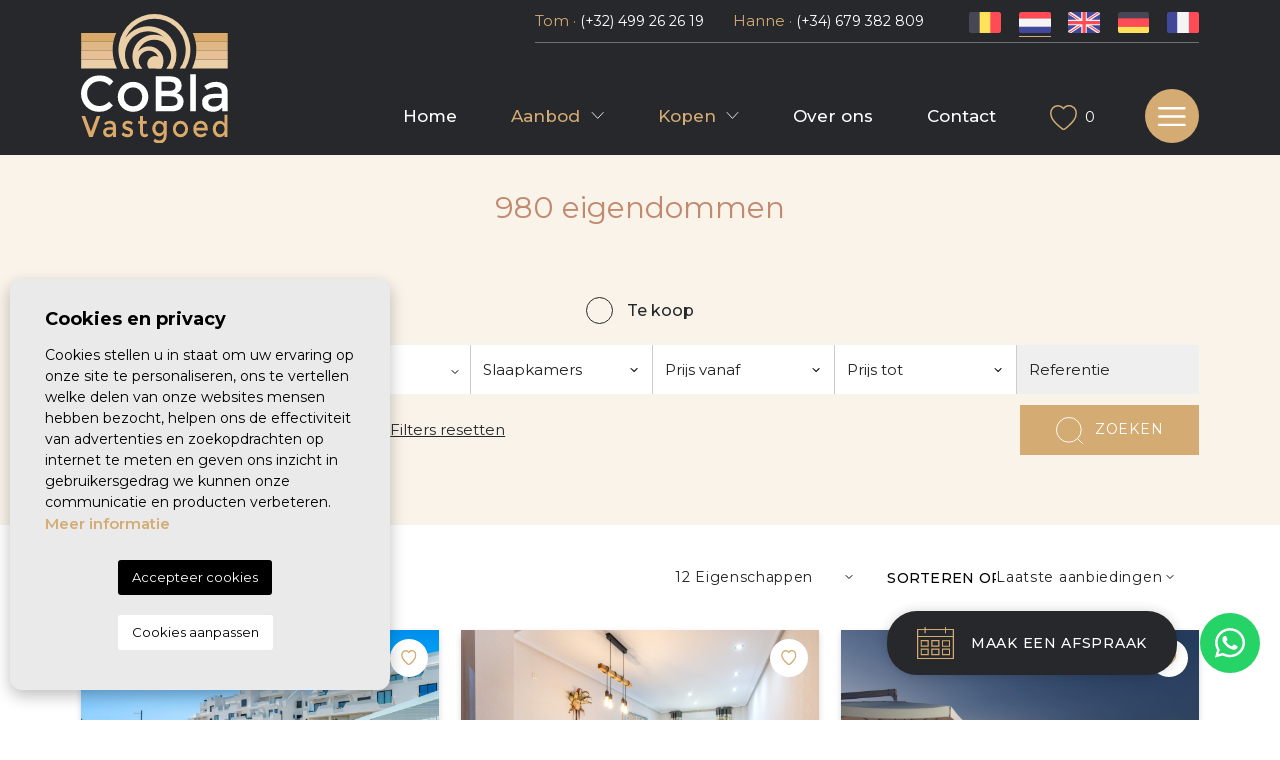

--- FILE ---
content_type: text/html; charset=UTF-8
request_url: https://coblavastgoed.com/woningen/?p=25
body_size: 14405
content:
<!DOCTYPE html>
<!--[if lt IE 7 ]><html class="ie ie6" lang="nl"> <![endif]-->
<!--[if IE 7 ]><html class="ie ie7" lang="nl"> <![endif]-->
<!--[if IE 8 ]><html class="ie ie8" lang="nl"> <![endif]-->
<!--[if (gte IE 9)|!(IE)]><!-->
<html lang="nl">
<!--<![endif]-->
<head>

    <!-- Google tag (gtag.js) -->
<script async src="https://www.googletagmanager.com/gtag/js?id=G-YYMCYZNDDQ"></script>
<script>
  window.dataLayer = window.dataLayer || [];
  function gtag(){dataLayer.push(arguments);}
  gtag('js', new Date());

  gtag('config', 'G-YYMCYZNDDQ');
</script>


    <meta charset="utf-8">
    <title>Eigendommen</title>
    <meta name="description" content="" >
    <meta name="keywords" content="" >
    <meta property="og:site_name" content="coblavastgoed.com">
    <meta property="og:title" content="Eigendommen">
            <meta property="og:url" content="https://coblavastgoed.com/woningen/?p=25">
        <meta property="og:type" content="website">
    <meta property="og:description" content="">
            <meta property="og:image" content="https://coblavastgoed.com/media/images/website/no-image.png">
        <meta name="revisit-after" content="7 DAYS" >
    <meta name="viewport" content="width=device-width, initial-scale=1.0, maximum-scale=1.0, user-scalable=yes">
    <meta http-equiv="Content-Type" name="Acumbamail-domain-verification" content="3eacddfa-7739-11ee-8ab9-005056bd5094"/>

    <!-- CSS Y JS
    ================================================== -->
            <!-- CSS
================================================== -->
<link href="https://fonts.googleapis.com/css?family=Open+Sans:300,400,600,700,800" rel="stylesheet">
<link rel="stylesheet" href="/css/website.1709800887.css">
<style type="text/css">.label-1 { background: #000000;color: #ffffff; }.label-2 { background: #000000;color: #ffffff; }.label-3 { background: #785700;color: #ffffff; }.label-4 { background: #000000;color: #ffffff; }.label-5 { background: #7a4a00;color: #ffffff; }.label-7 { background: #785700;color: #ffffff; }.label-8 { background: #b51a00;color: #000000; }.label-9 { background: #785700;color: #ffffff; }.label-10 { background: #785700;color: #ffffff; }.label-11 { background: #553d00;color: #ffffff; }.label-12 { background: #7a4a00;color: #ffffff; }.label-13 { background: #785700;color: #ffffff; }.label-14 { background: #553d00;color: #ffffff; }.label-15 { background: #a77b00;color: #ffffff; }.label-16 { background: #785700;color: #ffffff; }</style>

    
    <script src='https://www.google.com/recaptcha/api.js?hl=nl"'></script>

    <!-- SEO
    ================================================== -->
                         
                                        
                                                     
                <link rel="alternate" hreflang="nl" href="https://coblavastgoed.com/woningen/?p=25" />
                                                                
                                        
                                                     
                <link rel="alternate" hreflang="en" href="https://coblavastgoed.com/en/properties/?p=25" />
                                                                
                                        
                                                     
                <link rel="alternate" hreflang="de" href="https://coblavastgoed.com/de/eigenschaften/?p=25" />
                                                                
                                        
                                                     
                <link rel="alternate" hreflang="fr" href="https://coblavastgoed.com/fr/proprietes/?p=25" />
                        
            
        <link rel="next" href="https://coblavastgoed.com/woningen/?p=13" />
    
    <!-- Favicons
    ================================================== -->

    <link rel="shortcut icon" href="/media/images/icons/favicon.ico">
    <link rel="apple-touch-icon" sizes="57x57" href="/media/images/icons/apple-icon-57x57.png" />
    <link rel="apple-touch-icon" sizes="60x60" href="/media/images/icons/apple-icon-60x60.png" />
    <link rel="apple-touch-icon" sizes="72x72" href="/media/images/icons/apple-icon-72x72.png" />
    <link rel="apple-touch-icon" sizes="76x76" href="/media/images/icons/apple-icon-76x76.png" />
    <link rel="apple-touch-icon" sizes="114x114" href="/media/images/icons/apple-icon-114x114.png" />
    <link rel="apple-touch-icon" sizes="120x120" href="/media/images/icons/apple-icon-120x120.png" />
    <link rel="apple-touch-icon" sizes="144x144" href="/media/images/icons/apple-icon-144x144.png" />
    <link rel="apple-touch-icon" sizes="152x152" href="/media/images/icons/apple-icon-152x152.png" />
    <link rel="apple-touch-icon" sizes="180x180" href="/media/images/icons/apple-icon-180x180.png" />
    <link rel="icon" type="image/png" sizes="192x192"  href="/media/images/icons/android-icon-192x192.png" />
    <link rel="icon" type="image/png" sizes="32x32" href="/media/images/icons/favicon-32x32.png" />
    <link rel="icon" type="image/png" sizes="96x96" href="/media/images/icons/favicon-96x96.png" />
    <link rel="icon" type="image/png" sizes="16x16" href="/media/images/icons/favicon-16x16.png" />
    <link rel="manifest" href="/media/images/icons/manifest.json" />
    <meta name="msapplication-TileColor" content="#ffffff" />
    <meta name="msapplication-TileImage" content="/media/images/icons/ms-icon-144x144.png" />
    <meta name="theme-color" content="#ffffff" />

            <meta name="GOOGLEBOT" content="INDEX,FOLLOW,ALL" >
        <meta name="ROBOTS" content="INDEX,FOLLOW,ALL" >
    
    
                                    <link rel="canonical" href="https://coblavastgoed.com/woningen/" />
                    
    
</head>

<body class="nl properties header_dark interior">

    <header>
        
        
        <div class="main-header-top d-none d-xl-block">
            <div class="container">
                <div class="row">
                    <div class="col-12 d-flex justify-content-end align-items-center">
                        <div class="container-bg">
                            
                            <div class="container-text">
                                <ul>
                                    
                                    <li><span>Tom ·</span> <a href="tel:+32499262619" target="_self">(+32) 499 26 26 19</a></li>
                                    <li><span>Hanne ·</span> <a href="tel:+34679382809" target="_self">(+34) 679 382 809</a></li>
                                    </li>
                                </ul>
                            </div>
                            
                            
                            <div class="container-languages">
                                
    <ul>
        <li class="">
            <a href="/nl/woningen/?p=25">
                <img src="/media/images/website/flags/be.png" alt="Belgium">
            </a>
        </li>
                    <li class="active">
                <a href="/woningen/?p=25">
                    <img src="/media/images/website/flags/nl.svg" alt="Dutch">
                </a>
            </li>
                    <li class="">
                <a href="/en/properties/?p=25">
                    <img src="/media/images/website/flags/en.svg" alt="English">
                </a>
            </li>
                    <li class="">
                <a href="/de/eigenschaften/?p=25">
                    <img src="/media/images/website/flags/de.svg" alt="Deutsch">
                </a>
            </li>
                    <li class="">
                <a href="/fr/proprietes/?p=25">
                    <img src="/media/images/website/flags/fr.svg" alt="Français">
                </a>
            </li>
            </ul>

    
 
                            </div>
                        </div>
                    </div>
                </div>
            </div>
        </div>
        
        
        <div class="main-header">
            <div class="container">
                <div class="row align-items-center align-items-xl-end">

                    <div class="col-5 col-md-3">
                        <a class="d-inline-block" href="/">
                            <img class="brand img-fluid" src="/media/images/website/website-logo.svg" alt="Cobla Vastgoed" title="Cobla Vastgoed">
                        </a>
                    </div>
                
                    <div class="col-7 col-md-9 d-flex flex-row justify-content-end align-items-center">

                        <nav id="main-nav" class="d-inline-block">
                            
                                                        
                            <ul class="list-inline d-none d-xl-inline-block mb-0">
                                
<li class="list-inline-item"><a href="/">Home</a></li>

<li  class="dropdown  active list-inline-item">
    <a href="/woningen/" class="dropdown-toggle" role="button" data-bs-toggle="dropdown" id="dropdownMenuLink1" aria-haspopup="true" aria-expanded="false">Aanbod</a>
    <ul class="dropdown-menu animated fadeIn" aria-labelledby="dropdownMenuLink1">
        <li class="dropdown-item">
            <a href="/te-koop">Te koop</a>
        </li>
        
    </ul>
</li>

<li  class="dropdown  active list-inline-item">
    <a href="/woningen/" class="dropdown-toggle" role="button" data-bs-toggle="dropdown" id="dropdownMenuLink1" aria-haspopup="true" aria-expanded="false">Kopen</a>
    <ul class="dropdown-menu animated fadeIn" aria-labelledby="dropdownMenuLink1">
        <li class="dropdown-item">
            <a href="/buy-in-spanje">Huis kopen in Spanje</a>
        </li>
       
        <li class="dropdown-item">
            <a href="/costa-blanca">Costa blanca Zuid</a>
        </li>
    </ul>
</li>


<li class="list-inline-item"><a href="/over-ons/">Over ons</a></li>

<li class="list-inline-item"><a href="/contact/">Contact</a></li>

<li class="list-inline-item d-none"><a href="/cobla-codec/">CoBla brochure</a></li>



<li class="list-inline-item d-none"><a href="/nieuws/">Blog</a></li>

<li class="list-inline-item d-none"><a href="/getuigenissen/">Getuigenissen</a></li>

<li class="list-inline-item"><a href="/favorieten/"><img src="/media/images/icons/heart.svg" alt="Image"><span class="budget-fav">0</span></a></li>
                            </ul>
                        </nav>
                        
                        <div class="d-inline-block d-lg-none">
                            <div class="container-languages-mobile">
                                <ul>
                                                                            <li class="active">
                                            <a href="/woningen/?p=25">
                                                <img src="/media/images/website/flags-rounded/nl.svg" alt="Dutch">
                                            </a>
                                        </li>
                                                                            <li class="">
                                            <a href="/en/properties/?p=25">
                                                <img src="/media/images/website/flags-rounded/en.svg" alt="English">
                                            </a>
                                        </li>
                                                                            <li class="">
                                            <a href="/de/eigenschaften/?p=25">
                                                <img src="/media/images/website/flags-rounded/de.svg" alt="Deutsch">
                                            </a>
                                        </li>
                                                                            <li class="">
                                            <a href="/fr/proprietes/?p=25">
                                                <img src="/media/images/website/flags-rounded/fr.svg" alt="Français">
                                            </a>
                                        </li>
                                                                    </ul>
                                
                                                                    <a class="float-left responsive-search-button btn" style="display: unset;" href="#">
                                        <i class="fa fa-search text-white" aria-hidden="true"></i>
                                    </a>
                                
                            </div>
                        </div>
                        
                        <a class="btn-menu-lateral" href="javascript:void(0);">
                            <img src="/media/images/website/bars.svg">
                        </a>

                    </div>
                </div>
            </div>
        </div>
    </header>

    
    <div class="wrapper-slider-search center-form">

        
        
        
                    <div class="buscador  ">
                <div class="container">
                    <div class="row container-btn-close">
                        <div class="col-md-12 d-flex flex-column justify-content-center align-items-end">
                            <button type="button" class="btn-close"></button>
                        </div>
                    </div>
                    <div class="row">
                        <div class="col-md-12">
                            <form action="/woningen/" method="get" id="searchHomeForm" role="form" class="validate">

    <div class="container-top">
        <div class="row">
            <div class="col-12 mb-3 mb-lg-0 d-flex flex-row justify-content-center  align-items-center">
                <label class="form-control custom-checkbox">
                    <span class="tag-name">Te koop</span>
                    <input type="checkbox" name="st_buy[]" id="st" value="1" />
                    <span class="checkmark"></span>
                </label>
            </div>
            
        </div>
    </div>

    <div class="container-bg">
        <div class="row m-0">
            <div class="col-12 p-0 d-flex flex-row flex-wrap flex-lg-nowrap justify-content-start justify-content-lg-between align-items-start align-items-lg-center">
                <div class="form-group">
                    <select name="loct[]" id="loct" class="form-control select2" multiple data-placeholder="Stad">
                        <option value="">Stad</option>
                                                <option value="8378" >Abanilla</option>
                                                <option value="8238" >Aguilas</option>
                                                <option value="8149" >Alfas del Pí</option>
                                                <option value="8162" >Algorfa</option>
                                                <option value="8247" >Alhama De Murcia</option>
                                                <option value="8141" >Alicante</option>
                                                <option value="8338" >Almerimar</option>
                                                <option value="8208" >Almoradí</option>
                                                <option value="8173" >Altea</option>
                                                <option value="8269" >Archena</option>
                                                <option value="8189" >Aspe</option>
                                                <option value="8268" >Avileses</option>
                                                <option value="8315" >BAOS Y MENDIGO</option>
                                                <option value="8181" >Benferri</option>
                                                <option value="8366" >Benicassim</option>
                                                <option value="8155" >Benidorm</option>
                                                <option value="8226" >Benijofar</option>
                                                <option value="8169" >Benissa</option>
                                                <option value="8245" >Benitachell</option>
                                                <option value="8160" >Bigastro</option>
                                                <option value="8259" >Cabo de Palos</option>
                                                <option value="8263" >Calasparra</option>
                                                <option value="8143" >Calpe</option>
                                                <option value="8260" >Cartagena</option>
                                                <option value="8196" >Catral</option>
                                                <option value="8266" >Ciudad Quesada</option>
                                                <option value="8205" >Cox</option>
                                                <option value="8275" >Cuevas Del Almanzora</option>
                                                <option value="8364" >Cuevas del Almanzora</option>
                                                <option value="8206" >Daya Nueva</option>
                                                <option value="8144" >Denia</option>
                                                <option value="8217" >Dolores</option>
                                                <option value="8168" >El Campello</option>
                                                <option value="8234" >El Ràfol D'Almúnia</option>
                                                <option value="8301" >El Verger</option>
                                                <option value="8138" >Elche Pedanías</option>
                                                <option value="8172" >Els Poblets</option>
                                                <option value="8277" >Entre Naranjos Vistabella Golf</option>
                                                <option value="8302" >Finestrat</option>
                                                <option value="8216" >Formentera del Segura</option>
                                                <option value="8224" >Fortuna</option>
                                                <option value="8307" >Fuente Álamo</option>
                                                <option value="8333" >Godella</option>
                                                <option value="8246" >Gran Alacant</option>
                                                <option value="8170" >Guardamar del Segura</option>
                                                <option value="8180" >Hondón de las Nieves</option>
                                                <option value="8233" >Jacarilla</option>
                                                <option value="8145" >Jávea</option>
                                                <option value="8355" >Jávea Xàbia</option>
                                                <option value="8309" >La Manga Club</option>
                                                <option value="8253" >La Manga del Mar Menor</option>
                                                <option value="8270" >La Marina</option>
                                                <option value="8147" >La Nucía</option>
                                                <option value="8190" >La Romana</option>
                                                <option value="8380" >La Zarza</option>
                                                <option value="8367" >Las Colinas Golf Resort</option>
                                                <option value="8381" >Los Alcazares</option>
                                                <option value="8239" >Los Alcazares</option>
                                                <option value="8254" >Los Montesinos</option>
                                                <option value="8376" >Mar de Cristal</option>
                                                <option value="8385" >Mazarron</option>
                                                <option value="8359" >Mojacar</option>
                                                <option value="8240" >Molina De Segura</option>
                                                <option value="8191" >Monforte del Cid</option>
                                                <option value="8352" >Monforte del Cid</option>
                                                <option value="8306" >Moraira_Teulada</option>
                                                <option value="8250" >Mutxamel</option>
                                                <option value="8343" >Orihuela</option>
                                                <option value="8236" >Orihuela Costa</option>
                                                <option value="8377" >Penaguila</option>
                                                <option value="8345" >Penàguila</option>
                                                <option value="8210" >Pilar de la Horadada</option>
                                                <option value="8251" >Pinoso</option>
                                                <option value="8148" >Polop</option>
                                                <option value="8305" >Puerto de Mazarron</option>
                                                <option value="8273" >Pulpi</option>
                                                <option value="8185" >Rafal</option>
                                                <option value="8350" >Relleu</option>
                                                <option value="8151" >Rojales</option>
                                                <option value="8228" >San Fulgencio</option>
                                                <option value="8244" >San Javier</option>
                                                <option value="8257" >San Juan Alicante</option>
                                                <option value="8249" >San Juan de los Terreros</option>
                                                <option value="8342" >San Miguel de Salinas</option>
                                                <option value="8178" >San Miguel de Salinas</option>
                                                <option value="8223" >San Pedro del Pinatar</option>
                                                <option value="8125" >Santa Pola</option>
                                                <option value="8248" >Santiago de la Ribera</option>
                                                <option value="8241" >Sucina</option>
                                                <option value="8232" >Torre de la Horadada</option>
                                                <option value="8214" >Torre Pacheco</option>
                                                <option value="8150" >Torrevieja</option>
                                                <option value="8261" >Vera</option>
                                                <option value="8182" >Villajoyosa</option>
                                                <option value="8252" >Xeresa</option>
                                                <option value="8243" >Yecla</option>
                                            </select>
                </div>
                <div class="form-group">
                    <select name="tp[]" id="tp" class="form-control select2" multiple data-placeholder="Soort">
                                                                                    <option value="47" >1. Apartment / flat</option>
                                                                                                                <option value="63" >Apartment flat</option>
                                                                                                                <option value="69" >Apartments</option>
                                                                                                                <option value="14" >Appartement</option>
                                                                                                                <option value="4" >Bungalow</option>
                                                                                                                <option value="62" >Detached Villa</option>
                                                                                                                <option value="26" >Finca / Country Property</option>
                                                                                                                <option value="61" >Finca Country Property</option>
                                                                                                                <option value="1" >Herenhuis</option>
                                                                                                                <option value="29" >House</option>
                                                                                                                <option value="3" >Penthouse</option>
                                                                                                                <option value="16" >Quad House</option>
                                                                                                                <option value="64" >Semi Detached Villa</option>
                                                                                                                <option value="67" >Semi-Detached Villa</option>
                                                                                                                <option value="13" >Villa</option>
                                                                                                                <option value="81" >Villa - Detached</option>
                                                                        </select>
                </div>
                <div class="form-group">
                    <select name="bd" id="bd" class="form-control">
                        <option value="" selected>Slaapkamers</option>
                                                <option value="1" >1</option>
                                                <option value="2" >2</option>
                                                <option value="3" >3</option>
                                                <option value="4" >4</option>
                                                <option value="5" >+5</option>
                                            </select>
                </div>
                <div class="form-group">
                    <select name="prds" id="prds" class="form-control">
                        <option value="" selected>Prijs vanaf</option>
                        <option value="200" >200 €</option>
                        <option value="400" >400 €</option>
                        <option value="600" >600 €</option>
                        <option value="800" >800 €</option>
                        <option value="1000" >1.000 €</option>
                        <option value="1200" >1.200 €</option>
                        <option value="1400" >1.400 €</option>
                        <option value="1600" >1.600 €</option>
                        <option value="1800" >1.800 €</option>
                        <option value="2000" >2.000 €</option>
                        <option value="3000" >+3.000 €</option>
                        <option value="50000" >50.000 €</option>
                        <option value="100000" >100.000€</option>
                        <option value="150000" >150.000 €</option>
                        <option value="200000" >200.000 €</option>
                        <option value="250000" >250.000 €</option>
                        <option value="300000" >300.000 €</option>
                        <option value="350000" >350.000 €</option>
                        <option value="400000" >400.000 €</option>
                        <option value="450000" >450.000 €</option>
                        <option value="500000" >500.000 €</option>
                        <option value="550000" >550.000 €</option>
                        <option value="600000" >600.000 €</option>
                        <option value="650000" >650.000 €</option>
                        <option value="700000" >700.000 €</option>
                        <option value="800000" >800.000 €</option>
                        <option value="900000" >900.000 €</option>
                        <option value="1000000" >1.000.000 €</option>
                    </select>
                </div>
                <div class="form-group">
                    <select name="prhs" id="prhs" class="form-control">
                        <option value="" selected>Prijs tot</option>
                        <option value="200" >200 €</option>
                        <option value="400" >400 €</option>
                        <option value="600" >600 €</option>
                        <option value="800" >800 €</option>
                        <option value="1000" >1.000 €</option>
                        <option value="1200" >1.200 €</option>
                        <option value="1400" >1.400 €</option>
                        <option value="1600" >1.600 €</option>
                        <option value="1800" >1.800 €</option>
                        <option value="2000" >2.000 €</option>
                        <option value="3000" >+3.000 €</option>
                        <option value="50000" >50.000 €</option>
                        <option value="100000" >100.000€</option>
                        <option value="150000" >150.000 €</option>
                        <option value="200000" >200.000 €</option>
                        <option value="250000" >250.000 €</option>
                        <option value="300000" >300.000 €</option>
                        <option value="350000" >350.000 €</option>
                        <option value="400000" >400.000 €</option>
                        <option value="450000" >450.000 €</option>
                        <option value="500000" >500.000 €</option>
                        <option value="550000" >550.000 €</option>
                        <option value="600000" >600.000 €</option>
                        <option value="650000" >650.000 €</option>
                        <option value="700000" >700.000 €</option>
                        <option value="1000000" >+1.000.000 €</option>
                    </select>
                </div>
                <div class="form-group">
                    <input type="text" name="rf" id="rf" value="" placeholder="Referentie" class="form-control"/>
                </div>
            </div>
        </div>
    </div>
    
    <div class="container-btn-save">
        <div class="row">
            <div class="col-12 col-xl-10 d-flex flex-column flex-lg-row justify-content-start align-items-center">
                <a href="/geavanceerd-zoeken/" target="_self" class="btn-search">Geavanceerd zoeken</a>
                <a href="#" target="_self" class="btn-garbage button-search-reset">Filters resetten</a>
            </div>
            <div class="col-12 col-xl-2 ps-xl-0 d-flex flex-column flex-lg-row justify-content-end align-items-center">
                <button type="submit" class="btn-submit">Zoeken</button>
            </div>
        </div>
    </div>
</form>
                        </div>
                    </div>
                </div>
            </div>
        
    </div>

    <div class="mega-menu">    
    <div class="bg-color-modal">
        <div class="container px-0">
            <a href="javascript:void(0);" class="btn-menu-lateral btn mb-xxl-5 mb-4 mt-2">
                <i class="fal fa-times"></i> 
                
            </a>
            <div class="row">
                <div class="col-xl-12">
                    <ul>
                        
<li class="list-inline-item"><a href="/">Home</a></li>

<li  class="dropdown dropup active list-inline-item">
    <a href="/woningen/" class="dropdown-toggle" role="button" data-bs-toggle="dropdown" id="dropdownMenuLink1ft" aria-haspopup="true" aria-expanded="false">Aanbod</a>
    <ul class="dropdown-menu animated fadeIn" aria-labelledby="dropdownMenuLink1ft">
        <li class="dropdown-item">
            <a href="/te-koop">Te koop</a>
        </li>
        
    </ul>
</li>

<li  class="dropdown dropup active list-inline-item">
    <a href="/woningen/" class="dropdown-toggle" role="button" data-bs-toggle="dropdown" id="dropdownMenuLink1ft" aria-haspopup="true" aria-expanded="false">Kopen</a>
    <ul class="dropdown-menu animated fadeIn" aria-labelledby="dropdownMenuLink1ft">
        <li class="dropdown-item">
            <a href="/buy-in-spanje">Huis kopen in Spanje</a>
        </li>
       
        <li class="dropdown-item">
            <a href="/costa-blanca">Costa blanca Zuid</a>
        </li>
    </ul>
</li>


<li class="list-inline-item"><a href="/over-ons/">Over ons</a></li>

<li class="list-inline-item"><a href="/contact/">Contact</a></li>

<li class="list-inline-item d-none"><a href="/cobla-codec/">CoBla brochure</a></li>



<li class="list-inline-item d-none"><a href="/nieuws/">Blog</a></li>

<li class="list-inline-item d-none"><a href="/getuigenissen/">Getuigenissen</a></li>

<li class="list-inline-item"><a href="/favorieten/"><img src="/media/images/icons/heart.svg" alt="Image"><span class="budget-fav">0</span></a></li>
                    </ul>
                </div>
            </div>
        </div>
        
        <hr>
        
        <div class="container px-0">
            <div class="row">
                <div class="col-12">
                    <div class="container-social">
                        <a href="https://www.facebook.com/coblavastgoed" id="facebook" target="_blank" title="Facebook"><img src="/media/images/icons/icon-feather-facebook.svg" alt="Facebook"></a>
<a href="https://www.instagram.com/coblavastgoed/" id="instagram" target="_blank" title="Instagram"><img src="/media/images/icons/icon-feather-instagram.svg" alt="Instagram"></a>
<a href="https://www.youtube.com/channel/UCJu4tNBArOFW2hi2XR_5TPg" id="youtube" target="_blank" title="YouTube"><img src="/media/images/icons/icon-awesome-youtube.svg" alt="YouTube"></a>
<a href="https://www.tiktok.com/@coblavastgoed" id="Tiktok" target="_blank" title="Tiktok"><img src="/media/images/icons/tik-tok.svg" alt="Tiktok"></a>
                    </div>
                </div>
            </div>
        </div>
    </div>
</div>



 

<section class="block-property-list-title">
    <div class="container">
        <div class="row">
            <div class="col-md-12">
                 
                    <h1>
                        <span class="num-props">980</span>  <em>Eigendommen</em>
                    </h1>
                            </div>
        </div>
    </div>
</section>

<section class="block-property-list-search">
    <div class="container">
                    <div class="row">
                <div class="col-12">
                    <div class="buscador b-properties">
                        <form action="/woningen/" method="get" id="searchHomeForm1" role="form" class="validate">

    <div class="container-top">
        <div class="row">
            <div class="col-12 mb-3 mb-lg-0 d-flex flex-row justify-content-center  align-items-center">
                <label class="form-control custom-checkbox">
                    <span class="tag-name">Te koop</span>
                    <input type="checkbox" name="st_buy[]" id="st" value="1" />
                    <span class="checkmark"></span>
                </label>
            </div>
            
        </div>
    </div>

    <div class="container-bg">
        <div class="row m-0">
            <div class="col-12 p-0 d-flex flex-row flex-wrap flex-lg-nowrap justify-content-start justify-content-lg-between align-items-start align-items-lg-center">
                <div class="form-group">
                    <select name="loct[]" id="loct1" class="form-control select2" multiple data-placeholder="Stad">
                        <option value="">Stad</option>
                                                <option value="8378" >Abanilla</option>
                                                <option value="8238" >Aguilas</option>
                                                <option value="8149" >Alfas del Pí</option>
                                                <option value="8162" >Algorfa</option>
                                                <option value="8247" >Alhama De Murcia</option>
                                                <option value="8141" >Alicante</option>
                                                <option value="8338" >Almerimar</option>
                                                <option value="8208" >Almoradí</option>
                                                <option value="8173" >Altea</option>
                                                <option value="8269" >Archena</option>
                                                <option value="8189" >Aspe</option>
                                                <option value="8268" >Avileses</option>
                                                <option value="8315" >BAOS Y MENDIGO</option>
                                                <option value="8181" >Benferri</option>
                                                <option value="8366" >Benicassim</option>
                                                <option value="8155" >Benidorm</option>
                                                <option value="8226" >Benijofar</option>
                                                <option value="8169" >Benissa</option>
                                                <option value="8245" >Benitachell</option>
                                                <option value="8160" >Bigastro</option>
                                                <option value="8259" >Cabo de Palos</option>
                                                <option value="8263" >Calasparra</option>
                                                <option value="8143" >Calpe</option>
                                                <option value="8260" >Cartagena</option>
                                                <option value="8196" >Catral</option>
                                                <option value="8266" >Ciudad Quesada</option>
                                                <option value="8205" >Cox</option>
                                                <option value="8275" >Cuevas Del Almanzora</option>
                                                <option value="8364" >Cuevas del Almanzora</option>
                                                <option value="8206" >Daya Nueva</option>
                                                <option value="8144" >Denia</option>
                                                <option value="8217" >Dolores</option>
                                                <option value="8168" >El Campello</option>
                                                <option value="8234" >El Ràfol D'Almúnia</option>
                                                <option value="8301" >El Verger</option>
                                                <option value="8138" >Elche Pedanías</option>
                                                <option value="8172" >Els Poblets</option>
                                                <option value="8277" >Entre Naranjos Vistabella Golf</option>
                                                <option value="8302" >Finestrat</option>
                                                <option value="8216" >Formentera del Segura</option>
                                                <option value="8224" >Fortuna</option>
                                                <option value="8307" >Fuente Álamo</option>
                                                <option value="8333" >Godella</option>
                                                <option value="8246" >Gran Alacant</option>
                                                <option value="8170" >Guardamar del Segura</option>
                                                <option value="8180" >Hondón de las Nieves</option>
                                                <option value="8233" >Jacarilla</option>
                                                <option value="8145" >Jávea</option>
                                                <option value="8355" >Jávea Xàbia</option>
                                                <option value="8309" >La Manga Club</option>
                                                <option value="8253" >La Manga del Mar Menor</option>
                                                <option value="8270" >La Marina</option>
                                                <option value="8147" >La Nucía</option>
                                                <option value="8190" >La Romana</option>
                                                <option value="8380" >La Zarza</option>
                                                <option value="8367" >Las Colinas Golf Resort</option>
                                                <option value="8381" >Los Alcazares</option>
                                                <option value="8239" >Los Alcazares</option>
                                                <option value="8254" >Los Montesinos</option>
                                                <option value="8376" >Mar de Cristal</option>
                                                <option value="8385" >Mazarron</option>
                                                <option value="8359" >Mojacar</option>
                                                <option value="8240" >Molina De Segura</option>
                                                <option value="8191" >Monforte del Cid</option>
                                                <option value="8352" >Monforte del Cid</option>
                                                <option value="8306" >Moraira_Teulada</option>
                                                <option value="8250" >Mutxamel</option>
                                                <option value="8343" >Orihuela</option>
                                                <option value="8236" >Orihuela Costa</option>
                                                <option value="8377" >Penaguila</option>
                                                <option value="8345" >Penàguila</option>
                                                <option value="8210" >Pilar de la Horadada</option>
                                                <option value="8251" >Pinoso</option>
                                                <option value="8148" >Polop</option>
                                                <option value="8305" >Puerto de Mazarron</option>
                                                <option value="8273" >Pulpi</option>
                                                <option value="8185" >Rafal</option>
                                                <option value="8350" >Relleu</option>
                                                <option value="8151" >Rojales</option>
                                                <option value="8228" >San Fulgencio</option>
                                                <option value="8244" >San Javier</option>
                                                <option value="8257" >San Juan Alicante</option>
                                                <option value="8249" >San Juan de los Terreros</option>
                                                <option value="8342" >San Miguel de Salinas</option>
                                                <option value="8178" >San Miguel de Salinas</option>
                                                <option value="8223" >San Pedro del Pinatar</option>
                                                <option value="8125" >Santa Pola</option>
                                                <option value="8248" >Santiago de la Ribera</option>
                                                <option value="8241" >Sucina</option>
                                                <option value="8232" >Torre de la Horadada</option>
                                                <option value="8214" >Torre Pacheco</option>
                                                <option value="8150" >Torrevieja</option>
                                                <option value="8261" >Vera</option>
                                                <option value="8182" >Villajoyosa</option>
                                                <option value="8252" >Xeresa</option>
                                                <option value="8243" >Yecla</option>
                                            </select>
                </div>
                <div class="form-group">
                    <select name="tp[]" id="tp1" class="form-control select2" multiple data-placeholder="Soort">
                                                                                    <option value="47" >1. Apartment / flat</option>
                                                                                                                <option value="63" >Apartment flat</option>
                                                                                                                <option value="69" >Apartments</option>
                                                                                                                <option value="14" >Appartement</option>
                                                                                                                <option value="4" >Bungalow</option>
                                                                                                                <option value="62" >Detached Villa</option>
                                                                                                                <option value="26" >Finca / Country Property</option>
                                                                                                                <option value="61" >Finca Country Property</option>
                                                                                                                <option value="1" >Herenhuis</option>
                                                                                                                <option value="29" >House</option>
                                                                                                                <option value="3" >Penthouse</option>
                                                                                                                <option value="16" >Quad House</option>
                                                                                                                <option value="64" >Semi Detached Villa</option>
                                                                                                                <option value="67" >Semi-Detached Villa</option>
                                                                                                                <option value="13" >Villa</option>
                                                                                                                <option value="81" >Villa - Detached</option>
                                                                        </select>
                </div>
                <div class="form-group">
                    <select name="bd" id="bd1" class="form-control">
                        <option value="" selected>Slaapkamers</option>
                                                <option value="1" >1</option>
                                                <option value="2" >2</option>
                                                <option value="3" >3</option>
                                                <option value="4" >4</option>
                                                <option value="5" >+5</option>
                                            </select>
                </div>
                <div class="form-group">
                    <select name="prds" id="prds1" class="form-control">
                        <option value="" selected>Prijs vanaf</option>
                        <option value="200" >200 €</option>
                        <option value="400" >400 €</option>
                        <option value="600" >600 €</option>
                        <option value="800" >800 €</option>
                        <option value="1000" >1.000 €</option>
                        <option value="1200" >1.200 €</option>
                        <option value="1400" >1.400 €</option>
                        <option value="1600" >1.600 €</option>
                        <option value="1800" >1.800 €</option>
                        <option value="2000" >2.000 €</option>
                        <option value="3000" >+3.000 €</option>
                        <option value="50000" >50.000 €</option>
                        <option value="100000" >100.000€</option>
                        <option value="150000" >150.000 €</option>
                        <option value="200000" >200.000 €</option>
                        <option value="250000" >250.000 €</option>
                        <option value="300000" >300.000 €</option>
                        <option value="350000" >350.000 €</option>
                        <option value="400000" >400.000 €</option>
                        <option value="450000" >450.000 €</option>
                        <option value="500000" >500.000 €</option>
                        <option value="550000" >550.000 €</option>
                        <option value="600000" >600.000 €</option>
                        <option value="650000" >650.000 €</option>
                        <option value="700000" >700.000 €</option>
                        <option value="800000" >800.000 €</option>
                        <option value="900000" >900.000 €</option>
                        <option value="1000000" >1.000.000 €</option>
                    </select>
                </div>
                <div class="form-group">
                    <select name="prhs" id="prhs" class="form-control">
                        <option value="" selected>Prijs tot</option>
                        <option value="200" >200 €</option>
                        <option value="400" >400 €</option>
                        <option value="600" >600 €</option>
                        <option value="800" >800 €</option>
                        <option value="1000" >1.000 €</option>
                        <option value="1200" >1.200 €</option>
                        <option value="1400" >1.400 €</option>
                        <option value="1600" >1.600 €</option>
                        <option value="1800" >1.800 €</option>
                        <option value="2000" >2.000 €</option>
                        <option value="3000" >+3.000 €</option>
                        <option value="50000" >50.000 €</option>
                        <option value="100000" >100.000€</option>
                        <option value="150000" >150.000 €</option>
                        <option value="200000" >200.000 €</option>
                        <option value="250000" >250.000 €</option>
                        <option value="300000" >300.000 €</option>
                        <option value="350000" >350.000 €</option>
                        <option value="400000" >400.000 €</option>
                        <option value="450000" >450.000 €</option>
                        <option value="500000" >500.000 €</option>
                        <option value="550000" >550.000 €</option>
                        <option value="600000" >600.000 €</option>
                        <option value="650000" >650.000 €</option>
                        <option value="700000" >700.000 €</option>
                        <option value="1000000" >+1.000.000 €</option>
                    </select>
                </div>
                <div class="form-group">
                    <input type="text" name="rf" id="rf1" value="" placeholder="Referentie" class="form-control"/>
                </div>
            </div>
        </div>
    </div>
    
    <div class="container-btn-save">
        <div class="row">
            <div class="col-12 col-xl-10 d-flex flex-column flex-lg-row justify-content-start align-items-center">
                <a href="/geavanceerd-zoeken/" target="_self" class="btn-search">Geavanceerd zoeken</a>
                <a href="#" target="_self" class="btn-garbage button-search-reset">Filters resetten</a>
            </div>
            <div class="col-12 col-xl-2 ps-xl-0 d-flex flex-column flex-lg-row justify-content-end align-items-center">
                <button type="submit" class="btn-submit">Zoeken</button>
            </div>
        </div>
    </div>
</form>
                    </div>
                    
                                    </div>
            </div>
            </div>
</section>

<section class="block-property-list-main">
    <div class="container">
        <div class="row">
            <div class="col-12">
                <div class="sidebar-content-full">
                        <div class="container-filter-internal">
        <div class="row">
            <div class="col-12 col-md-6 col-xl-5 vistas-prop d-xl-block d-none">
                <div class="d-none d-lg-block">
                    
                    <div class="views-properties" role="group">
    <strong class="porta-label d-inline-block pe-3">Tonen als: </strong>

    <a href="/modules/properties/set-view.php?v=box&url=%2Fwoningen%2F%3Fp%3D25" class="btn  btn-active  ">

                      <img src="/media/images/website/properties/grid-active.svg" class="m-0">
              </a>

    <a href="/modules/properties/set-view.php?v=list&url=%2Fwoningen%2F%3Fp%3D25" class="btn  btn-props-list d-none d-xl-inline-block">

              <img src="/media/images/website/properties/list-void.svg">
      
    </a>

    </div>

                </div>
            </div>
            <div class="col-12 col-xl-7 d-flex flex-column justify-content-center align-items-start">
                <div class="row no-gutters custom-form w-100">
                    <div class="col-6 col-lg-6 d-flex flex-column justify-content-center align-items-end custom-form">
                        
                        <div class="porta-num mb-md-0">
                            <select name="nu" id="nu" class="form-control">
                                <option value="12" > 12 Eigenschappen</option>
<option value="24" > 24 Eigenschappen</option>
<option value="48" > 48 Eigenschappen</option>
                            </select>
                        </div>
                    </div>
                    <div class="col-md-3 text-center pr-2 d-none d-lg-block">
                        <strong class="porta-label d-inline-block"> Sorteren op: </strong>
                    </div>
                    <div class="col-6 col-lg-3 d-flex flex-column justify-content-center align-items-end">
                        
                        <div class="porta-order mb-md-0">
                            <select name="o" id="o" class="form-control">
                                <option value="3" >Laatste aanbiedingen</option>
<option value="1" >Laagste prijs</option>
<option value="2" >Hoogste prijs</option>


                            </select>
                        </div>
                    </div>
                </div>
            </div>
        </div>
    </div>


<div class="row">
    <div class="col-md-12">
                    <div class="row">
                                                            <div class="col-md-6 col-xl-4 ">
    <div class="property-list-box">

        
                    <a href="#" data-href="/modules/property/add-fav.php?fav=4691" class="add-fav btn " title="Toevoegen aan favorieten" rel="nofollow">
                <img src="/media/images/website/properties/icon-favorites.svg" alt="Toevoegen aan favorieten">
            </a>
                <a href="#" data-href="/modules/property/rem-fav.php?fav=4691" class="rem-fav btn fav-hide" title="Verwijder van favorieten" rel="nofollow">
            <img src="/media/images/website/properties/icon-favorites-full.svg" alt="Verwijder van favorieten">
        </a>

        
        
        <div class="property">
            <div class="porta-img">
                
                <div class="labels">
                                                                                                                                                                                    </div>
                
                                                    <div class="slides" data-id-prop="4691" data-alt="Apartments - Herverkoop - Torre Pacheco - Santa Rosalía" data-width="560" data-height="380" data-url="/woning/4691/apartments/herverkoop/spanje/murcia/torre-pacheco/santa-rosalia/">
                                <div class="slide">
                    <a href="/woning/4691/apartments/herverkoop/spanje/murcia/torre-pacheco/santa-rosalia/">
                                            
                        <img src="/img/apartments-herverkoop-torre-pacheco-santa-rosalia_100176_md.jpg" class='img-fluid' alt="Apartments - Herverkoop - Torre Pacheco - Santa Rosalía" title="Apartments - Herverkoop - Torre Pacheco - Santa Rosalía">
                                        </a>
                </div>
                                    <div class="slide">
                        <a href="/woning/4691/apartments/herverkoop/spanje/murcia/torre-pacheco/santa-rosalia/">
                            <img src="/media/images/website/thumbnails/debf819dd5c0ddfd7f1022c2a6b3024a_w_560x380.png" alt="Apartments - Herverkoop - Torre Pacheco - Santa Rosalía" class="img-fluid" title="Apartments - Herverkoop - Torre Pacheco - Santa Rosalía" width="560" height="380" />
                        </a>
                    </div>
                </div>
                            </div>

            <a href="/woning/4691/apartments/herverkoop/spanje/murcia/torre-pacheco/santa-rosalia/" class="textos">
                <div class="property-detail">
                
                    
                    <h4 title="Apartments · Herverkoop #CBW-68873">Apartments · Herverkoop <strong style="font-weight: 600;">#CBW-68873</strong></h4>
                    <h3 title="Torre Pacheco  · Santa Rosalía · Murcia"><strong>Torre Pacheco</strong>  · Santa Rosalía · Murcia</h3>

                    <div class="description">
                                                    Ontdek dit moderne hoekappartement met 2 slaapkamers en 2 badkamers in het prestigieuze Santa Rosalía Lake & Life Resort, een exclusieve en snelgroeiende community tussen de kust en de golfbanen...
                                            </div>

                    
                    <div  class="icons">
                        <ul>
                                                            <li>
                                    <img src="/media/images/website/properties/house.svg">
                                    <span> 70m<sup>2</sup></span>
                                </li>
                                                                                                                    <li>
                                    <img src="/media/images/website/properties/bed.svg"> 
                                    <span class="beds">2</span>
                                </li>
                                                                                        <li>
                                    <img src="/media/images/website/properties/bath.svg">
                                    <span class="baths">2</span>
                                </li>
                                                                                        <li>
                                    <img src="/media/images/website/properties/pool.svg">
                                    <span>&nbsp;</span>
                                </li>
                                                                                </ul>
                    </div>

                    
                    <div class="prices">
                                                                                                        289.000 €
                                                <span class="view-more"></span>
                    </div>

                </div>
            </a>
        </div>
        
    </div>
</div>
                
                                                            <div class="col-md-6 col-xl-4 ">
    <div class="property-list-box">

        
                    <a href="#" data-href="/modules/property/add-fav.php?fav=4690" class="add-fav btn " title="Toevoegen aan favorieten" rel="nofollow">
                <img src="/media/images/website/properties/icon-favorites.svg" alt="Toevoegen aan favorieten">
            </a>
                <a href="#" data-href="/modules/property/rem-fav.php?fav=4690" class="rem-fav btn fav-hide" title="Verwijder van favorieten" rel="nofollow">
            <img src="/media/images/website/properties/icon-favorites-full.svg" alt="Verwijder van favorieten">
        </a>

        
        
        <div class="property">
            <div class="porta-img">
                
                <div class="labels">
                                                                                                                                                                                    </div>
                
                                                    <div class="slides" data-id-prop="4690" data-alt="Apartment flat - Herverkoop - Los Montesinos - Los Montesinos" data-width="560" data-height="380" data-url="/woning/4690/apartment-flat/herverkoop/spanje/alicante/los-montesinos/los-montesinos/">
                                <div class="slide">
                    <a href="/woning/4690/apartment-flat/herverkoop/spanje/alicante/los-montesinos/los-montesinos/">
                                            
                        <img src="/img/apartment-flat-herverkoop-los-montesinos-los-montesinos_100143_md.jpg" class='img-fluid' alt="Apartment flat - Herverkoop - Los Montesinos - Los Montesinos" title="Apartment flat - Herverkoop - Los Montesinos - Los Montesinos">
                                        </a>
                </div>
                                    <div class="slide">
                        <a href="/woning/4690/apartment-flat/herverkoop/spanje/alicante/los-montesinos/los-montesinos/">
                            <img src="/media/images/website/thumbnails/debf819dd5c0ddfd7f1022c2a6b3024a_w_560x380.png" alt="Apartment flat - Herverkoop - Los Montesinos - Los Montesinos" class="img-fluid" title="Apartment flat - Herverkoop - Los Montesinos - Los Montesinos" width="560" height="380" />
                        </a>
                    </div>
                </div>
                            </div>

            <a href="/woning/4690/apartment-flat/herverkoop/spanje/alicante/los-montesinos/los-montesinos/" class="textos">
                <div class="property-detail">
                
                    
                    <h4 title="Apartment flat · Herverkoop #BC-52388">Apartment flat · Herverkoop <strong style="font-weight: 600;">#BC-52388</strong></h4>
                    <h3 title="Los Montesinos   · Alicante "><strong>Los Montesinos</strong>   · Alicante </h3>

                    <div class="description">
                                                    Ontdek dit fantastische appartement op de derde (bovenste) verdieping van een modern gebouw met lift, gelegen in een van de meest gewilde wijken van Los Montesinos, waar residentiële rust naadloos...
                                            </div>

                    
                    <div  class="icons">
                        <ul>
                                                            <li>
                                    <img src="/media/images/website/properties/house.svg">
                                    <span> 120m<sup>2</sup></span>
                                </li>
                                                                                                                    <li>
                                    <img src="/media/images/website/properties/bed.svg"> 
                                    <span class="beds">3</span>
                                </li>
                                                                                        <li>
                                    <img src="/media/images/website/properties/bath.svg">
                                    <span class="baths">2</span>
                                </li>
                                                                                                            </ul>
                    </div>

                    
                    <div class="prices">
                                                                                                        145.000 €
                                                <span class="view-more"></span>
                    </div>

                </div>
            </a>
        </div>
        
    </div>
</div>
                
                                                            <div class="col-md-6 col-xl-4 ">
    <div class="property-list-box">

        
                    <a href="#" data-href="/modules/property/add-fav.php?fav=4689" class="add-fav btn " title="Toevoegen aan favorieten" rel="nofollow">
                <img src="/media/images/website/properties/icon-favorites.svg" alt="Toevoegen aan favorieten">
            </a>
                <a href="#" data-href="/modules/property/rem-fav.php?fav=4689" class="rem-fav btn fav-hide" title="Verwijder van favorieten" rel="nofollow">
            <img src="/media/images/website/properties/icon-favorites-full.svg" alt="Verwijder van favorieten">
        </a>

        
        
        <div class="property">
            <div class="porta-img">
                
                <div class="labels">
                                                                                                                                                                                    </div>
                
                                                    <div class="slides" data-id-prop="4689" data-alt="Penthouse - Nieuwbouw Woningen - Alicante - San Agustín-PAU 2" data-width="560" data-height="380" data-url="/woning/4689/penthouse/nieuwbouw-woningen/spanje/alicante/alicante/san-agustin-pau-2/">
                                <div class="slide">
                    <a href="/woning/4689/penthouse/nieuwbouw-woningen/spanje/alicante/alicante/san-agustin-pau-2/">
                                            
                        <img src="/img/penthouse-nieuwbouw-woningen-alicante-san-agustin-pau-2_100124_md.jpg" class='img-fluid' alt="Penthouse - Nieuwbouw Woningen - Alicante - San Agustín-PAU 2" title="Penthouse - Nieuwbouw Woningen - Alicante - San Agustín-PAU 2">
                                        </a>
                </div>
                                    <div class="slide">
                        <a href="/woning/4689/penthouse/nieuwbouw-woningen/spanje/alicante/alicante/san-agustin-pau-2/">
                            <img src="/media/images/website/thumbnails/debf819dd5c0ddfd7f1022c2a6b3024a_w_560x380.png" alt="Penthouse - Nieuwbouw Woningen - Alicante - San Agustín-PAU 2" class="img-fluid" title="Penthouse - Nieuwbouw Woningen - Alicante - San Agustín-PAU 2" width="560" height="380" />
                        </a>
                    </div>
                </div>
                            </div>

            <a href="/woning/4689/penthouse/nieuwbouw-woningen/spanje/alicante/alicante/san-agustin-pau-2/" class="textos">
                <div class="property-detail">
                
                    
                    <h4 title="Penthouse · Nieuwbouw Woningen #NBRE-69578">Penthouse · Nieuwbouw Woningen <strong style="font-weight: 600;">#NBRE-69578</strong></h4>
                    <h3 title="Alicante  · San Agustín-PAU 2 · Alicante "><strong>Alicante</strong>  · San Agustín-PAU 2 · Alicante </h3>

                    <div class="description">
                                                    Nieuwbouwwoning in San Agustin, Alicante, met prachtig uitzicht op de stad en de zee.Het huis van je dromen op een bevoorrechte locatie met panoramisch uitzicht.Geniet van prachtig uitzicht op...
                                            </div>

                    
                    <div  class="icons">
                        <ul>
                                                            <li>
                                    <img src="/media/images/website/properties/house.svg">
                                    <span> 105m<sup>2</sup></span>
                                </li>
                                                                                                                    <li>
                                    <img src="/media/images/website/properties/bed.svg"> 
                                    <span class="beds">3</span>
                                </li>
                                                                                        <li>
                                    <img src="/media/images/website/properties/bath.svg">
                                    <span class="baths">2</span>
                                </li>
                                                                                        <li>
                                    <img src="/media/images/website/properties/pool.svg">
                                    <span>&nbsp;</span>
                                </li>
                                                                                </ul>
                    </div>

                    
                    <div class="prices">
                                                                                                        391.000 €
                                                <span class="view-more"></span>
                    </div>

                </div>
            </a>
        </div>
        
    </div>
</div>
                
                                                            <div class="col-md-6 col-xl-4 ">
    <div class="property-list-box">

        
                    <a href="#" data-href="/modules/property/add-fav.php?fav=4688" class="add-fav btn " title="Toevoegen aan favorieten" rel="nofollow">
                <img src="/media/images/website/properties/icon-favorites.svg" alt="Toevoegen aan favorieten">
            </a>
                <a href="#" data-href="/modules/property/rem-fav.php?fav=4688" class="rem-fav btn fav-hide" title="Verwijder van favorieten" rel="nofollow">
            <img src="/media/images/website/properties/icon-favorites-full.svg" alt="Verwijder van favorieten">
        </a>

        
        
        <div class="property">
            <div class="porta-img">
                
                <div class="labels">
                                                                                                                                                                                    </div>
                
                                                    <div class="slides" data-id-prop="4688" data-alt="Penthouse - Nieuwbouw Woningen - Torrevieja - Aguas Nuevas" data-width="560" data-height="380" data-url="/woning/4688/penthouse/nieuwbouw-woningen/spanje/alicante/torrevieja/aguas-nuevas/">
                                <div class="slide">
                    <a href="/woning/4688/penthouse/nieuwbouw-woningen/spanje/alicante/torrevieja/aguas-nuevas/">
                                            
                        <img src="/img/penthouse-nieuwbouw-woningen-torrevieja-aguas-nuevas_100107_md.jpg" class='img-fluid' alt="Penthouse - Nieuwbouw Woningen - Torrevieja - Aguas Nuevas" title="Penthouse - Nieuwbouw Woningen - Torrevieja - Aguas Nuevas">
                                        </a>
                </div>
                                    <div class="slide">
                        <a href="/woning/4688/penthouse/nieuwbouw-woningen/spanje/alicante/torrevieja/aguas-nuevas/">
                            <img src="/media/images/website/thumbnails/debf819dd5c0ddfd7f1022c2a6b3024a_w_560x380.png" alt="Penthouse - Nieuwbouw Woningen - Torrevieja - Aguas Nuevas" class="img-fluid" title="Penthouse - Nieuwbouw Woningen - Torrevieja - Aguas Nuevas" width="560" height="380" />
                        </a>
                    </div>
                </div>
                            </div>

            <a href="/woning/4688/penthouse/nieuwbouw-woningen/spanje/alicante/torrevieja/aguas-nuevas/" class="textos">
                <div class="property-detail">
                
                    
                    <h4 title="Penthouse · Nieuwbouw Woningen #NBR-70118">Penthouse · Nieuwbouw Woningen <strong style="font-weight: 600;">#NBR-70118</strong></h4>
                    <h3 title="Torrevieja  · Aguas Nuevas · Alicante "><strong>Torrevieja</strong>  · Aguas Nuevas · Alicante </h3>

                    <div class="description">
                                                    Nieuwe woningen in Scandinavische stijl in Aguas Nuevas TorreviejaExclusief nieuw woonprojectWelkom bij dit spannende nieuwe woonproject in Aguas Nuevas, een van de meest gewilde wijken van...
                                            </div>

                    
                    <div  class="icons">
                        <ul>
                                                            <li>
                                    <img src="/media/images/website/properties/house.svg">
                                    <span> 77m<sup>2</sup></span>
                                </li>
                                                                                                                    <li>
                                    <img src="/media/images/website/properties/bed.svg"> 
                                    <span class="beds">2</span>
                                </li>
                                                                                        <li>
                                    <img src="/media/images/website/properties/bath.svg">
                                    <span class="baths">2</span>
                                </li>
                                                                                        <li>
                                    <img src="/media/images/website/properties/pool.svg">
                                    <span>&nbsp;</span>
                                </li>
                                                                                </ul>
                    </div>

                    
                    <div class="prices">
                                                                                                        399.000 €
                                                <span class="view-more"></span>
                    </div>

                </div>
            </a>
        </div>
        
    </div>
</div>
                
                                                            <div class="col-md-6 col-xl-4 ">
    <div class="property-list-box">

        
                    <a href="#" data-href="/modules/property/add-fav.php?fav=4687" class="add-fav btn " title="Toevoegen aan favorieten" rel="nofollow">
                <img src="/media/images/website/properties/icon-favorites.svg" alt="Toevoegen aan favorieten">
            </a>
                <a href="#" data-href="/modules/property/rem-fav.php?fav=4687" class="rem-fav btn fav-hide" title="Verwijder van favorieten" rel="nofollow">
            <img src="/media/images/website/properties/icon-favorites-full.svg" alt="Verwijder van favorieten">
        </a>

        
        
        <div class="property">
            <div class="porta-img">
                
                <div class="labels">
                                                                                                                                                                                    </div>
                
                                                    <div class="slides" data-id-prop="4687" data-alt="Appartement - Nieuwbouw Woningen - Torrevieja - Aguas Nuevas" data-width="560" data-height="380" data-url="/woning/4687/appartement/nieuwbouw-woningen/spanje/alicante/torrevieja/aguas-nuevas/">
                                <div class="slide">
                    <a href="/woning/4687/appartement/nieuwbouw-woningen/spanje/alicante/torrevieja/aguas-nuevas/">
                                            
                        <img src="/img/appartement-nieuwbouw-woningen-torrevieja-aguas-nuevas_100090_md.jpg" class='img-fluid' alt="Appartement - Nieuwbouw Woningen - Torrevieja - Aguas Nuevas" title="Appartement - Nieuwbouw Woningen - Torrevieja - Aguas Nuevas">
                                        </a>
                </div>
                                    <div class="slide">
                        <a href="/woning/4687/appartement/nieuwbouw-woningen/spanje/alicante/torrevieja/aguas-nuevas/">
                            <img src="/media/images/website/thumbnails/debf819dd5c0ddfd7f1022c2a6b3024a_w_560x380.png" alt="Appartement - Nieuwbouw Woningen - Torrevieja - Aguas Nuevas" class="img-fluid" title="Appartement - Nieuwbouw Woningen - Torrevieja - Aguas Nuevas" width="560" height="380" />
                        </a>
                    </div>
                </div>
                            </div>

            <a href="/woning/4687/appartement/nieuwbouw-woningen/spanje/alicante/torrevieja/aguas-nuevas/" class="textos">
                <div class="property-detail">
                
                    
                    <h4 title="Appartement · Nieuwbouw Woningen #NBR-57024">Appartement · Nieuwbouw Woningen <strong style="font-weight: 600;">#NBR-57024</strong></h4>
                    <h3 title="Torrevieja  · Aguas Nuevas · Alicante "><strong>Torrevieja</strong>  · Aguas Nuevas · Alicante </h3>

                    <div class="description">
                                                    Nieuwe woningen in Scandinavische stijl in Aguas Nuevas TorreviejaExclusief nieuw woonprojectWelkom bij dit spannende nieuwe woonproject in Aguas Nuevas, een van de meest gewilde wijken van...
                                            </div>

                    
                    <div  class="icons">
                        <ul>
                                                            <li>
                                    <img src="/media/images/website/properties/house.svg">
                                    <span> 84m<sup>2</sup></span>
                                </li>
                                                                                                                    <li>
                                    <img src="/media/images/website/properties/bed.svg"> 
                                    <span class="beds">2</span>
                                </li>
                                                                                        <li>
                                    <img src="/media/images/website/properties/bath.svg">
                                    <span class="baths">2</span>
                                </li>
                                                                                        <li>
                                    <img src="/media/images/website/properties/pool.svg">
                                    <span>&nbsp;</span>
                                </li>
                                                                                </ul>
                    </div>

                    
                    <div class="prices">
                                                                                                        274.900 €
                                                <span class="view-more"></span>
                    </div>

                </div>
            </a>
        </div>
        
    </div>
</div>
                
                                                            <div class="col-md-6 col-xl-4 ">
    <div class="property-list-box">

        
                    <a href="#" data-href="/modules/property/add-fav.php?fav=4686" class="add-fav btn " title="Toevoegen aan favorieten" rel="nofollow">
                <img src="/media/images/website/properties/icon-favorites.svg" alt="Toevoegen aan favorieten">
            </a>
                <a href="#" data-href="/modules/property/rem-fav.php?fav=4686" class="rem-fav btn fav-hide" title="Verwijder van favorieten" rel="nofollow">
            <img src="/media/images/website/properties/icon-favorites-full.svg" alt="Verwijder van favorieten">
        </a>

        
        
        <div class="property">
            <div class="porta-img">
                
                <div class="labels">
                                                                                                                                                                                    </div>
                
                                                    <div class="slides" data-id-prop="4686" data-alt="Villa - Nieuwbouw Woningen - Torrevieja - Aguas Nuevas" data-width="560" data-height="380" data-url="/woning/4686/villa/nieuwbouw-woningen/spanje/alicante/torrevieja/aguas-nuevas/">
                                <div class="slide">
                    <a href="/woning/4686/villa/nieuwbouw-woningen/spanje/alicante/torrevieja/aguas-nuevas/">
                                            
                        <img src="/img/villa-nieuwbouw-woningen-torrevieja-aguas-nuevas_100072_md.jpg" class='img-fluid' alt="Villa - Nieuwbouw Woningen - Torrevieja - Aguas Nuevas" title="Villa - Nieuwbouw Woningen - Torrevieja - Aguas Nuevas">
                                        </a>
                </div>
                                    <div class="slide">
                        <a href="/woning/4686/villa/nieuwbouw-woningen/spanje/alicante/torrevieja/aguas-nuevas/">
                            <img src="/media/images/website/thumbnails/debf819dd5c0ddfd7f1022c2a6b3024a_w_560x380.png" alt="Villa - Nieuwbouw Woningen - Torrevieja - Aguas Nuevas" class="img-fluid" title="Villa - Nieuwbouw Woningen - Torrevieja - Aguas Nuevas" width="560" height="380" />
                        </a>
                    </div>
                </div>
                            </div>

            <a href="/woning/4686/villa/nieuwbouw-woningen/spanje/alicante/torrevieja/aguas-nuevas/" class="textos">
                <div class="property-detail">
                
                    
                    <h4 title="Villa · Nieuwbouw Woningen #NBR-74596">Villa · Nieuwbouw Woningen <strong style="font-weight: 600;">#NBR-74596</strong></h4>
                    <h3 title="Torrevieja  · Aguas Nuevas · Alicante "><strong>Torrevieja</strong>  · Aguas Nuevas · Alicante </h3>

                    <div class="description">
                                                    Nieuwe woningen in Scandinavische stijl in Aguas Nuevas TorreviejaExclusief nieuw woonprojectWelkom bij dit spannende nieuwe woonproject in Aguas Nuevas, een van de meest gewilde wijken van...
                                            </div>

                    
                    <div  class="icons">
                        <ul>
                                                            <li>
                                    <img src="/media/images/website/properties/house.svg">
                                    <span> 115m<sup>2</sup></span>
                                </li>
                                                                                        <li>
                                    <img src="/media/images/website/properties/plano.svg">
                                    <span class="m2p">193m<sup>2</sup></span>
                                </li>
                                                                                        <li>
                                    <img src="/media/images/website/properties/bed.svg"> 
                                    <span class="beds">3</span>
                                </li>
                                                                                        <li>
                                    <img src="/media/images/website/properties/bath.svg">
                                    <span class="baths">3</span>
                                </li>
                                                                                        <li>
                                    <img src="/media/images/website/properties/pool.svg">
                                    <span>&nbsp;</span>
                                </li>
                                                                                </ul>
                    </div>

                    
                    <div class="prices">
                                                                                                        499.900 €
                                                <span class="view-more"></span>
                    </div>

                </div>
            </a>
        </div>
        
    </div>
</div>
                
                                                            <div class="col-md-6 col-xl-4 ">
    <div class="property-list-box">

        
                    <a href="#" data-href="/modules/property/add-fav.php?fav=4685" class="add-fav btn " title="Toevoegen aan favorieten" rel="nofollow">
                <img src="/media/images/website/properties/icon-favorites.svg" alt="Toevoegen aan favorieten">
            </a>
                <a href="#" data-href="/modules/property/rem-fav.php?fav=4685" class="rem-fav btn fav-hide" title="Verwijder van favorieten" rel="nofollow">
            <img src="/media/images/website/properties/icon-favorites-full.svg" alt="Verwijder van favorieten">
        </a>

        
        
        <div class="property">
            <div class="porta-img">
                
                <div class="labels">
                                                                                                                                                                                    </div>
                
                                                    <div class="slides" data-id-prop="4685" data-alt="Appartement - Nieuwbouw Woningen - San Pedro del Pinatar - Lo Pagan" data-width="560" data-height="380" data-url="/woning/4685/appartement/nieuwbouw-woningen/spanje/murcia/san-pedro-del-pinatar/lo-pagan/">
                                <div class="slide">
                    <a href="/woning/4685/appartement/nieuwbouw-woningen/spanje/murcia/san-pedro-del-pinatar/lo-pagan/">
                                            
                        <img src="/img/appartement-nieuwbouw-woningen-san-pedro-del-pinatar-lo-pagan_100061_md.jpg" class='img-fluid' alt="Appartement - Nieuwbouw Woningen - San Pedro del Pinatar - Lo Pagan" title="Appartement - Nieuwbouw Woningen - San Pedro del Pinatar - Lo Pagan">
                                        </a>
                </div>
                                    <div class="slide">
                        <a href="/woning/4685/appartement/nieuwbouw-woningen/spanje/murcia/san-pedro-del-pinatar/lo-pagan/">
                            <img src="/media/images/website/thumbnails/debf819dd5c0ddfd7f1022c2a6b3024a_w_560x380.png" alt="Appartement - Nieuwbouw Woningen - San Pedro del Pinatar - Lo Pagan" class="img-fluid" title="Appartement - Nieuwbouw Woningen - San Pedro del Pinatar - Lo Pagan" width="560" height="380" />
                        </a>
                    </div>
                </div>
                            </div>

            <a href="/woning/4685/appartement/nieuwbouw-woningen/spanje/murcia/san-pedro-del-pinatar/lo-pagan/" class="textos">
                <div class="property-detail">
                
                    
                    <h4 title="Appartement · Nieuwbouw Woningen #NBR-93918">Appartement · Nieuwbouw Woningen <strong style="font-weight: 600;">#NBR-93918</strong></h4>
                    <h3 title="San Pedro del Pinatar  · Lo Pagan · Murcia"><strong>San Pedro del Pinatar</strong>  · Lo Pagan · Murcia</h3>

                    <div class="description">
                                                    Nieuwbouwappartementen op slechts 100 m van het strand in Lo Pagan, San Pedro del PinatarExclusieve woonwijk aan de kust op een toplocatieDit nieuwbouwcomplex bestaat uit slechts 10 moderne...
                                            </div>

                    
                    <div  class="icons">
                        <ul>
                                                            <li>
                                    <img src="/media/images/website/properties/house.svg">
                                    <span> 76m<sup>2</sup></span>
                                </li>
                                                                                                                    <li>
                                    <img src="/media/images/website/properties/bed.svg"> 
                                    <span class="beds">2</span>
                                </li>
                                                                                        <li>
                                    <img src="/media/images/website/properties/bath.svg">
                                    <span class="baths">2</span>
                                </li>
                                                                                        <li>
                                    <img src="/media/images/website/properties/pool.svg">
                                    <span>&nbsp;</span>
                                </li>
                                                                                </ul>
                    </div>

                    
                    <div class="prices">
                                                                                                        235.900 €
                                                <span class="view-more"></span>
                    </div>

                </div>
            </a>
        </div>
        
    </div>
</div>
                
                                                            <div class="col-md-6 col-xl-4 ">
    <div class="property-list-box">

        
                    <a href="#" data-href="/modules/property/add-fav.php?fav=4684" class="add-fav btn " title="Toevoegen aan favorieten" rel="nofollow">
                <img src="/media/images/website/properties/icon-favorites.svg" alt="Toevoegen aan favorieten">
            </a>
                <a href="#" data-href="/modules/property/rem-fav.php?fav=4684" class="rem-fav btn fav-hide" title="Verwijder van favorieten" rel="nofollow">
            <img src="/media/images/website/properties/icon-favorites-full.svg" alt="Verwijder van favorieten">
        </a>

        
        
        <div class="property">
            <div class="porta-img">
                
                <div class="labels">
                                                                                                                                                                                    </div>
                
                                                    <div class="slides" data-id-prop="4684" data-alt="Appartement - Nieuwbouw Woningen - Archena - Villanueva del Rio Segura" data-width="560" data-height="380" data-url="/woning/4684/appartement/nieuwbouw-woningen/spanje/murcia/archena/villanueva-del-rio-segura/">
                                <div class="slide">
                    <a href="/woning/4684/appartement/nieuwbouw-woningen/spanje/murcia/archena/villanueva-del-rio-segura/">
                                            
                        <img src="/img/appartement-nieuwbouw-woningen-archena-villanueva-del-rio-segura_100033_md.jpg" class='img-fluid' alt="Appartement - Nieuwbouw Woningen - Archena - Villanueva del Rio Segura" title="Appartement - Nieuwbouw Woningen - Archena - Villanueva del Rio Segura">
                                        </a>
                </div>
                                    <div class="slide">
                        <a href="/woning/4684/appartement/nieuwbouw-woningen/spanje/murcia/archena/villanueva-del-rio-segura/">
                            <img src="/media/images/website/thumbnails/debf819dd5c0ddfd7f1022c2a6b3024a_w_560x380.png" alt="Appartement - Nieuwbouw Woningen - Archena - Villanueva del Rio Segura" class="img-fluid" title="Appartement - Nieuwbouw Woningen - Archena - Villanueva del Rio Segura" width="560" height="380" />
                        </a>
                    </div>
                </div>
                            </div>

            <a href="/woning/4684/appartement/nieuwbouw-woningen/spanje/murcia/archena/villanueva-del-rio-segura/" class="textos">
                <div class="property-detail">
                
                    
                    <h4 title="Appartement · Nieuwbouw Woningen #NBR-63002">Appartement · Nieuwbouw Woningen <strong style="font-weight: 600;">#NBR-63002</strong></h4>
                    <h3 title="Archena  · Villanueva del Rio Segura · Murcia"><strong>Archena</strong>  · Villanueva del Rio Segura · Murcia</h3>

                    <div class="description">
                                                    PRACHTIG WOONCOMPLEX NABIJ ARCHENAWooncomplex met 47 volledig uitgeruste appartementen en penthouses in de buurt van Archena.Mooie woningen met 1 of 2 slaapkamers, appartementen met ruime...
                                            </div>

                    
                    <div  class="icons">
                        <ul>
                                                            <li>
                                    <img src="/media/images/website/properties/house.svg">
                                    <span> 42m<sup>2</sup></span>
                                </li>
                                                                                                                    <li>
                                    <img src="/media/images/website/properties/bed.svg"> 
                                    <span class="beds">1</span>
                                </li>
                                                                                        <li>
                                    <img src="/media/images/website/properties/bath.svg">
                                    <span class="baths">1</span>
                                </li>
                                                                                        <li>
                                    <img src="/media/images/website/properties/pool.svg">
                                    <span>&nbsp;</span>
                                </li>
                                                                                </ul>
                    </div>

                    
                    <div class="prices">
                                                                                                        125.000 €
                                                <span class="view-more"></span>
                    </div>

                </div>
            </a>
        </div>
        
    </div>
</div>
                
                                                            <div class="col-md-6 col-xl-4 ">
    <div class="property-list-box">

        
                    <a href="#" data-href="/modules/property/add-fav.php?fav=4683" class="add-fav btn " title="Toevoegen aan favorieten" rel="nofollow">
                <img src="/media/images/website/properties/icon-favorites.svg" alt="Toevoegen aan favorieten">
            </a>
                <a href="#" data-href="/modules/property/rem-fav.php?fav=4683" class="rem-fav btn fav-hide" title="Verwijder van favorieten" rel="nofollow">
            <img src="/media/images/website/properties/icon-favorites-full.svg" alt="Verwijder van favorieten">
        </a>

        
        
        <div class="property">
            <div class="porta-img">
                
                <div class="labels">
                                                                                                                                                                                    </div>
                
                                                    <div class="slides" data-id-prop="4683" data-alt="Penthouse - Nieuwbouw Woningen - Archena - Villanueva del Rio Segura" data-width="560" data-height="380" data-url="/woning/4683/penthouse/nieuwbouw-woningen/spanje/murcia/archena/villanueva-del-rio-segura/">
                                <div class="slide">
                    <a href="/woning/4683/penthouse/nieuwbouw-woningen/spanje/murcia/archena/villanueva-del-rio-segura/">
                                            
                        <img src="/img/penthouse-nieuwbouw-woningen-archena-villanueva-del-rio-segura_99999_md.jpg" class='img-fluid' alt="Penthouse - Nieuwbouw Woningen - Archena - Villanueva del Rio Segura" title="Penthouse - Nieuwbouw Woningen - Archena - Villanueva del Rio Segura">
                                        </a>
                </div>
                                    <div class="slide">
                        <a href="/woning/4683/penthouse/nieuwbouw-woningen/spanje/murcia/archena/villanueva-del-rio-segura/">
                            <img src="/media/images/website/thumbnails/debf819dd5c0ddfd7f1022c2a6b3024a_w_560x380.png" alt="Penthouse - Nieuwbouw Woningen - Archena - Villanueva del Rio Segura" class="img-fluid" title="Penthouse - Nieuwbouw Woningen - Archena - Villanueva del Rio Segura" width="560" height="380" />
                        </a>
                    </div>
                </div>
                            </div>

            <a href="/woning/4683/penthouse/nieuwbouw-woningen/spanje/murcia/archena/villanueva-del-rio-segura/" class="textos">
                <div class="property-detail">
                
                    
                    <h4 title="Penthouse · Nieuwbouw Woningen #NBR-30122">Penthouse · Nieuwbouw Woningen <strong style="font-weight: 600;">#NBR-30122</strong></h4>
                    <h3 title="Archena  · Villanueva del Rio Segura · Murcia"><strong>Archena</strong>  · Villanueva del Rio Segura · Murcia</h3>

                    <div class="description">
                                                    PRACHTIG WOONCOMPLEX NABIJ ARCHENAWooncomplex met 47 volledig uitgeruste appartementen en penthouses in de buurt van Archena.Mooie woningen met 1 of 2 slaapkamers, appartementen met ruime...
                                            </div>

                    
                    <div  class="icons">
                        <ul>
                                                            <li>
                                    <img src="/media/images/website/properties/house.svg">
                                    <span> 80m<sup>2</sup></span>
                                </li>
                                                                                                                    <li>
                                    <img src="/media/images/website/properties/bed.svg"> 
                                    <span class="beds">2</span>
                                </li>
                                                                                        <li>
                                    <img src="/media/images/website/properties/bath.svg">
                                    <span class="baths">2</span>
                                </li>
                                                                                        <li>
                                    <img src="/media/images/website/properties/pool.svg">
                                    <span>&nbsp;</span>
                                </li>
                                                                                </ul>
                    </div>

                    
                    <div class="prices">
                                                                                                        160.000 €
                                                <span class="view-more"></span>
                    </div>

                </div>
            </a>
        </div>
        
    </div>
</div>
                
                                                            <div class="col-md-6 col-xl-4 ">
    <div class="property-list-box">

        
                    <a href="#" data-href="/modules/property/add-fav.php?fav=4682" class="add-fav btn " title="Toevoegen aan favorieten" rel="nofollow">
                <img src="/media/images/website/properties/icon-favorites.svg" alt="Toevoegen aan favorieten">
            </a>
                <a href="#" data-href="/modules/property/rem-fav.php?fav=4682" class="rem-fav btn fav-hide" title="Verwijder van favorieten" rel="nofollow">
            <img src="/media/images/website/properties/icon-favorites-full.svg" alt="Verwijder van favorieten">
        </a>

        
        
        <div class="property">
            <div class="porta-img">
                
                <div class="labels">
                                                                                                                                                                                    </div>
                
                                                    <div class="slides" data-id-prop="4682" data-alt="Villa - Nieuwbouw Woningen - Puerto de Mazarron - Mar De Plata" data-width="560" data-height="380" data-url="/woning/4682/villa/nieuwbouw-woningen/spanje/murcia/puerto-de-mazarron/mar-de-plata/">
                                <div class="slide">
                    <a href="/woning/4682/villa/nieuwbouw-woningen/spanje/murcia/puerto-de-mazarron/mar-de-plata/">
                                            
                        <img src="/img/villa-nieuwbouw-woningen-puerto-de-mazarron-mar-de-plata_99958_md.jpg" class='img-fluid' alt="Villa - Nieuwbouw Woningen - Puerto de Mazarron - Mar De Plata" title="Villa - Nieuwbouw Woningen - Puerto de Mazarron - Mar De Plata">
                                        </a>
                </div>
                                    <div class="slide">
                        <a href="/woning/4682/villa/nieuwbouw-woningen/spanje/murcia/puerto-de-mazarron/mar-de-plata/">
                            <img src="/media/images/website/thumbnails/debf819dd5c0ddfd7f1022c2a6b3024a_w_560x380.png" alt="Villa - Nieuwbouw Woningen - Puerto de Mazarron - Mar De Plata" class="img-fluid" title="Villa - Nieuwbouw Woningen - Puerto de Mazarron - Mar De Plata" width="560" height="380" />
                        </a>
                    </div>
                </div>
                            </div>

            <a href="/woning/4682/villa/nieuwbouw-woningen/spanje/murcia/puerto-de-mazarron/mar-de-plata/" class="textos">
                <div class="property-detail">
                
                    
                    <h4 title="Villa · Nieuwbouw Woningen #NBR-77186">Villa · Nieuwbouw Woningen <strong style="font-weight: 600;">#NBR-77186</strong></h4>
                    <h3 title="Puerto de Mazarron  · Mar De Plata · Murcia"><strong>Puerto de Mazarron</strong>  · Mar De Plata · Murcia</h3>

                    <div class="description">
                                                    Moderne halfvrijstaande villa's met uitzicht op zee in Puerto de MazarronExclusieve nieuwe woningen vlakbij het strandOntdek deze fantastische nieuwbouwwoningen in de gewilde wijk Mar de Plata,...
                                            </div>

                    
                    <div  class="icons">
                        <ul>
                                                            <li>
                                    <img src="/media/images/website/properties/house.svg">
                                    <span> 101m<sup>2</sup></span>
                                </li>
                                                                                        <li>
                                    <img src="/media/images/website/properties/plano.svg">
                                    <span class="m2p">126m<sup>2</sup></span>
                                </li>
                                                                                        <li>
                                    <img src="/media/images/website/properties/bed.svg"> 
                                    <span class="beds">3</span>
                                </li>
                                                                                        <li>
                                    <img src="/media/images/website/properties/bath.svg">
                                    <span class="baths">3</span>
                                </li>
                                                                                        <li>
                                    <img src="/media/images/website/properties/pool.svg">
                                    <span>&nbsp;</span>
                                </li>
                                                                                </ul>
                    </div>

                    
                    <div class="prices">
                                                                                                        294.000 €
                                                <span class="view-more"></span>
                    </div>

                </div>
            </a>
        </div>
        
    </div>
</div>
                
                                                            <div class="col-md-6 col-xl-4 ">
    <div class="property-list-box">

        
                    <a href="#" data-href="/modules/property/add-fav.php?fav=4681" class="add-fav btn " title="Toevoegen aan favorieten" rel="nofollow">
                <img src="/media/images/website/properties/icon-favorites.svg" alt="Toevoegen aan favorieten">
            </a>
                <a href="#" data-href="/modules/property/rem-fav.php?fav=4681" class="rem-fav btn fav-hide" title="Verwijder van favorieten" rel="nofollow">
            <img src="/media/images/website/properties/icon-favorites-full.svg" alt="Verwijder van favorieten">
        </a>

        
        
        <div class="property">
            <div class="porta-img">
                
                <div class="labels">
                                                                                                                                                                                    </div>
                
                                                    <div class="slides" data-id-prop="4681" data-alt="Villa - Nieuwbouw Woningen - Benferri - Benfis Park" data-width="560" data-height="380" data-url="/woning/4681/villa/nieuwbouw-woningen/spanje/alicante/benferri/benfis-park/">
                                <div class="slide">
                    <a href="/woning/4681/villa/nieuwbouw-woningen/spanje/alicante/benferri/benfis-park/">
                                            
                        <img src="/img/villa-nieuwbouw-woningen-benferri-benfis-park_99914_md.jpg" class='img-fluid' alt="Villa - Nieuwbouw Woningen - Benferri - Benfis Park" title="Villa - Nieuwbouw Woningen - Benferri - Benfis Park">
                                        </a>
                </div>
                                    <div class="slide">
                        <a href="/woning/4681/villa/nieuwbouw-woningen/spanje/alicante/benferri/benfis-park/">
                            <img src="/media/images/website/thumbnails/debf819dd5c0ddfd7f1022c2a6b3024a_w_560x380.png" alt="Villa - Nieuwbouw Woningen - Benferri - Benfis Park" class="img-fluid" title="Villa - Nieuwbouw Woningen - Benferri - Benfis Park" width="560" height="380" />
                        </a>
                    </div>
                </div>
                            </div>

            <a href="/woning/4681/villa/nieuwbouw-woningen/spanje/alicante/benferri/benfis-park/" class="textos">
                <div class="property-detail">
                
                    
                    <h4 title="Villa · Nieuwbouw Woningen #NBR-17908">Villa · Nieuwbouw Woningen <strong style="font-weight: 600;">#NBR-17908</strong></h4>
                    <h3 title="Benferri  · Benfis Park · Alicante "><strong>Benferri</strong>  · Benfis Park · Alicante </h3>

                    <div class="description">
                                                     Moderne nieuwbouwwoningen in Benferri Alicante 
 Exclusief nieuwbouwproject in Benfis Park 
 Ontdek dit nieuwe project van 10 moderne halfvrijstaande villa's in Benfis Park, Benferri, in het...
                                            </div>

                    
                    <div  class="icons">
                        <ul>
                                                            <li>
                                    <img src="/media/images/website/properties/house.svg">
                                    <span> 222m<sup>2</sup></span>
                                </li>
                                                                                        <li>
                                    <img src="/media/images/website/properties/plano.svg">
                                    <span class="m2p">90m<sup>2</sup></span>
                                </li>
                                                                                        <li>
                                    <img src="/media/images/website/properties/bed.svg"> 
                                    <span class="beds">3</span>
                                </li>
                                                                                        <li>
                                    <img src="/media/images/website/properties/bath.svg">
                                    <span class="baths">2</span>
                                </li>
                                                                                                            </ul>
                    </div>

                    
                    <div class="prices">
                                                                                                        298.000 €
                                                <span class="view-more"></span>
                    </div>

                </div>
            </a>
        </div>
        
    </div>
</div>
                
                                                            <div class="col-md-6 col-xl-4 ">
    <div class="property-list-box">

        
                    <a href="#" data-href="/modules/property/add-fav.php?fav=4680" class="add-fav btn " title="Toevoegen aan favorieten" rel="nofollow">
                <img src="/media/images/website/properties/icon-favorites.svg" alt="Toevoegen aan favorieten">
            </a>
                <a href="#" data-href="/modules/property/rem-fav.php?fav=4680" class="rem-fav btn fav-hide" title="Verwijder van favorieten" rel="nofollow">
            <img src="/media/images/website/properties/icon-favorites-full.svg" alt="Verwijder van favorieten">
        </a>

        
        
        <div class="property">
            <div class="porta-img">
                
                <div class="labels">
                                                                                                                                                                                    </div>
                
                                                    <div class="slides" data-id-prop="4680" data-alt="Appartement - Nieuwbouw Woningen - Orihuela Costa - Playa Flamenca" data-width="560" data-height="380" data-url="/woning/4680/appartement/nieuwbouw-woningen/spanje/alicante/orihuela-costa/playa-flamenca/">
                                <div class="slide">
                    <a href="/woning/4680/appartement/nieuwbouw-woningen/spanje/alicante/orihuela-costa/playa-flamenca/">
                                            
                        <img src="/img/appartement-nieuwbouw-woningen-orihuela-costa-playa-flamenca_99902_md.jpg" class='img-fluid' alt="Appartement - Nieuwbouw Woningen - Orihuela Costa - Playa Flamenca" title="Appartement - Nieuwbouw Woningen - Orihuela Costa - Playa Flamenca">
                                        </a>
                </div>
                                    <div class="slide">
                        <a href="/woning/4680/appartement/nieuwbouw-woningen/spanje/alicante/orihuela-costa/playa-flamenca/">
                            <img src="/media/images/website/thumbnails/debf819dd5c0ddfd7f1022c2a6b3024a_w_560x380.png" alt="Appartement - Nieuwbouw Woningen - Orihuela Costa - Playa Flamenca" class="img-fluid" title="Appartement - Nieuwbouw Woningen - Orihuela Costa - Playa Flamenca" width="560" height="380" />
                        </a>
                    </div>
                </div>
                            </div>

            <a href="/woning/4680/appartement/nieuwbouw-woningen/spanje/alicante/orihuela-costa/playa-flamenca/" class="textos">
                <div class="property-detail">
                
                    
                    <h4 title="Appartement · Nieuwbouw Woningen #NBR-38324">Appartement · Nieuwbouw Woningen <strong style="font-weight: 600;">#NBR-38324</strong></h4>
                    <h3 title="Orihuela Costa  · Playa Flamenca · Alicante "><strong>Orihuela Costa</strong>  · Playa Flamenca · Alicante </h3>

                    <div class="description">
                                                    NIEUWBOUW WOONPLAATS IN PLAYA FLAMENCA!!! Van een gevestigde ontwikkelaar zijn we trots om deze net vrijgegeven nieuwe woonwijk aan te bieden op slechts 500 m van zee in het populaire Playa...
                                            </div>

                    
                    <div  class="icons">
                        <ul>
                                                            <li>
                                    <img src="/media/images/website/properties/house.svg">
                                    <span> 73m<sup>2</sup></span>
                                </li>
                                                                                                                    <li>
                                    <img src="/media/images/website/properties/bed.svg"> 
                                    <span class="beds">2</span>
                                </li>
                                                                                        <li>
                                    <img src="/media/images/website/properties/bath.svg">
                                    <span class="baths">2</span>
                                </li>
                                                                                        <li>
                                    <img src="/media/images/website/properties/pool.svg">
                                    <span>&nbsp;</span>
                                </li>
                                                                                </ul>
                    </div>

                    
                    <div class="prices">
                                                                                                        339.000 €
                                                <span class="view-more"></span>
                    </div>

                </div>
            </a>
        </div>
        
    </div>
</div>
                
                        </div>
            </div>
</div>


<div class="row">
    <div class="col mb-5">
        
        <div class="pagination text-center d-flex justify-content-center">
        
<span class="btn btn-primary">  1  </span> <a href="/woningen/?p=13" class="btn btn-outline-secondary" rel="next"> 2 </a>  <a href="/woningen/?p=25" class="btn btn-outline-secondary" rel="next"> 3 </a>  <a href="/woningen/?p=37" class="btn btn-outline-secondary" rel="next"> 4 </a>  <a href="/woningen/?p=49" class="btn btn-outline-secondary" rel="next"> 5 </a>  <a href="/woningen/?p=61" class="btn btn-outline-secondary" rel="next"> 6 </a> 
<a href="/woningen/?p=13" class="btn btn-outline-secondary" rel="next">&#8250;</a>

        </div>
    </div>
</div>
                </div>
            </div>
        </div>
    </div>
</section>








<div class="search-btn-props d-block d-lg-none">
    <a class="responsive-search-button" href="javascript:;"><img src="/media/images/website/lupa.svg"></a>
</div>

    
    

    

    

    
    

    
    

    
    

    
    

    
    

    
    

    
    

    
    <footer>
        <div class="container-primary">
            <div class="container text-center text-lg-start">
                <div class="row">
                    <div class="col-12 col-lg-4 order-2 order-lg-1">
                        <h4>Maak je keuze</h4>
                        <ul class="list-menu">
                            <li class="list-inline-item"><a href="/">Home</a></li>
                            <li class="list-inline-item"><a href="/contact/">Contact</a></li>
                            <li class="dropdown  active list-inline-item">
                                <a href="/woningen/" class="dropdown-toggle" role="button" data-bs-toggle="dropdown" id="dropdownMenuLink1" aria-haspopup="true" aria-expanded="false">Aanbod</a>
                                <ul class="dropdown-menu animated fadeIn" aria-labelledby="dropdownMenuLink1">
                                    <li class="dropdown-item">
                                        <a href="/te-koop">Te koop</a>
                                    </li>
                                    
                                    
                                </ul>
                            </li>
                            <li class="list-inline-item"><a href="/cobla-codec">CoBla brochure</a></li>
                            <li class="dropdown  active list-inline-item">
                                <a href="/woningen/" class="dropdown-toggle" role="button" data-bs-toggle="dropdown" id="dropdownMenuLink1" aria-haspopup="true" aria-expanded="false">Kopen</a>
                                <ul class="dropdown-menu animated fadeIn" aria-labelledby="dropdownMenuLink1">
                                    <li class="dropdown-item">
                                        <a href="/buy-in-spanje">Huis kopen in Spanje</a>
                                    </li>
                                    
                                    <li class="dropdown-item">
                                        <a href="/costa-blanca">Costa blanca Zuid</a>
                                    </li>
                                </ul>
                            </li>
                                                        <li ><a href="/nieuws/">Blog</a></li>
                                                        <li class="list-inline-item"><a href="/over-ons/">Over ons</a></li>
                            <li class="list-inline-item"><a href="/getuigenissen/">Getuigenissen</a></li>
                        </ul>
                        <div class="list-social">
                            <li class="container-favorites">
                                <a href="/favorieten/"><img src="/media/images/icons/heart.svg" alt="Image"><span class="budget-fav">0</span></a>
                            </li>
                            <li class="container-social">
                                <a href="https://www.facebook.com/coblavastgoed" id="facebook" target="_blank" title="Facebook"><img src="/media/images/icons/icon-feather-facebook.svg" alt="Facebook"></a>
<a href="https://www.instagram.com/coblavastgoed/" id="instagram" target="_blank" title="Instagram"><img src="/media/images/icons/icon-feather-instagram.svg" alt="Instagram"></a>
<a href="https://www.youtube.com/channel/UCJu4tNBArOFW2hi2XR_5TPg" id="youtube" target="_blank" title="YouTube"><img src="/media/images/icons/icon-awesome-youtube.svg" alt="YouTube"></a>
<a href="https://www.tiktok.com/@coblavastgoed" id="Tiktok" target="_blank" title="Tiktok"><img src="/media/images/icons/tik-tok.svg" alt="Tiktok"></a>
                            </li>
                        </div>
                    </div>
                    <div class="col-12 col-lg-4 order-1 order-lg-2 mb-5 mb-lg-0 d-flex flex-column justify-content-start align-items-center">
                        <img class="img-fluid image-main" src="/media/images/website/website-logo.png" alt="Cobla Vastgoed" title="Cobla Vastgoed">
                        <a href="/media/api/api_plataforma.html" target="_blank"><img class="img-fluid image-api" src="/media/images/website/api-logo.png" alt="API" title="API"></a>
                        
                        <br>
                        
                        <a href="/media/raicv.pdf" target="_blank"><img class="img-fluid image-api" style="max-width: 240px;" src="/media/images/website/raicv2.png" alt="RAICV" title="RAICV"></a>
                    </div>
                    <div class="col-12 col-lg-3 offset-lg-1 order-3 order-lg-3">
                        <h4>Contact</h4>
                        <ul class="list-contact">
                            
                            <li><span>Tom ·</span> <a href="tel:+32499262619" target="_self">(+32) 499 26 26 19</a></li>
                            <li><span>Hanne ·</span> <a href="tel:+34679382809" target="_self">(+34) 679 382 809</a></li>
                            
                            
                            <li><span>Email ·</span> <a href="mailto:info@coblavastgoed.com" target="_self">info@coblavastgoed.com</a></li>
                            <li><span>Adres ·</span> CoBla vastgoed<br>Avenida Elche 36 <br>03186 Torrevieja (Los Balcones)</li>
                        </ul>
                        <div class="container-languages">
                            
    <ul>
        <li class="">
            <a href="/nl/woningen/?p=25">
                <img src="/media/images/website/flags/be.png" alt="Belgium">
            </a>
        </li>
                    <li class="active">
                <a href="/woningen/?p=25">
                    <img src="/media/images/website/flags/nl.svg" alt="Dutch">
                </a>
            </li>
                    <li class="">
                <a href="/en/properties/?p=25">
                    <img src="/media/images/website/flags/en.svg" alt="English">
                </a>
            </li>
                    <li class="">
                <a href="/de/eigenschaften/?p=25">
                    <img src="/media/images/website/flags/de.svg" alt="Deutsch">
                </a>
            </li>
                    <li class="">
                <a href="/fr/proprietes/?p=25">
                    <img src="/media/images/website/flags/fr.svg" alt="Français">
                </a>
            </li>
            </ul>

    
 
                        </div>
                    </div>
                </div>
            </div>
        </div>
        <div class="container-second">
            <div class="container">
                <div class="row gx-0">
                    <div class="col-12 col-lg-10 d-flex flex-column justify-content-center align-items-center align-items-lg-start mb-3 mb-lg-0">
                        <p>© Copyright 2026 CoBla Vastgoed · <a href="/colofon/" rel="nofollow">Colofon</a> · <a href="/privacy/" rel="nofollow">Privacy</a> · <a href="/cookies/" rel="nofollow">Cookies</a> · <a href="/sitemap/" >Web plan</a></p>
                    </div>
                    <div class="col-12 col-lg-2 d-flex flex-column justify-content-center align-items-center align-items-lg-end">
                        <p><strong>CRM &amp; WEB:</strong> <a href="https://mediaelx.net" target="_blank" rel="nofollow">Mediaelx</a> </p>
                    </div>
                </div>
            </div>
        </div>
    </footer>

    
    

    
    

    
    

    
       

    
    
    
    <div class="bottom-bar-new">
            <div class="container-text" data-bs-toggle="modal" data-bs-target="#modal-whatsapp"><span>Maak een afspraak</span></div>
        <a href="https://wa.me/32499262619/?text=" target="_blank" class="btn-whatsapp">
            <img src="/media/images/website/whatsapp.svg" alt="WhatsApp">
        </a>
    </div>

<!-- Modal -->
<div class="block-modal-whatsapp modal fade" id="modal-whatsapp" tabindex="-1" aria-labelledby="modal-whatsapp-label" aria-hidden="true">
    <div class="modal-dialog modal-lg modal-dialog-centered">
        <div class="modal-content">
            <div class="modal-body">
                <button type="button" class="btn-close" data-bs-dismiss="modal" aria-label="Close"></button>
                <div class="row">
                    <div class="col-12">
                        <h2>Een afspraak maken</h2>
                    </div>
                </div>
                <div class="row">
                    <div class="col-12">
                        <form action="#" id="contact-form-make-appointment" method="post" class="validate">
                            <input type="hidden" name="lang" value="nl">
                            <input type="hidden" name="f310126" value="" class="hide">
                            <div class="row">
                                <div class="col-12 mb-4">
                                    <input type="text" class="form-control required" name="name" id="name" placeholder="Naam*">
                                </div>
                            </div>
                            <div class="row">
                                <div class="col-12 col-lg-6 mb-4">
                                    <input type="text" class="form-control required email" name="email" id="email" placeholder="E-mail*">
                                </div>
                                <div class="col-12 col-lg-6 mb-4">
                                    <input type="text" class="form-control telefono" name="telefono" id="telefono" placeholder="Telefoon">
                                </div>
                            </div>
                            <div class="row">
                                <div class="col-12 mb-4">
                                    <textarea name="comment" id="comment" class="form-control" rows="4" placeholder="Bericht"></textarea>
                                </div>
                            </div>
                            <div class="row">
                                <div class="col-12 mb-4">
                                    <label class="checkcontainer">
                                        <span class="tag-name"> Vink het vakje aan om contact met ons op te nemen en ga ermee akkoord dat uw informatie wordt gebruikt volgens ons Privacybeleid. U wordt automatisch toegevoegd aan onze mailinglijst, maar u kunt op elk moment afmelden.*
                                        </span>
                                        <input type="checkbox" name="lpd" id="lpd" class="required" />
                                        <span class="checkmark"></span>
                                    </label>
                                </div>
                            </div>
                            
                            <div class="row">
                                <div class="col-12 d-flex flex-column justify-content-center align-items-center mb-3">
                                    <button type="submit" class="btn btn-primary btn-block px-5">Maak een afspraak</button>
                                </div>
                            </div>
                            <div class="row">
                                <div class="col-12">
                                    <div class="gdpr">
<b>Responsable del tratamiento:</b> CoBla Real Estate SL,
<b>Finalidad del tratamiento:</b> Gestión y control de los servicios ofrecidos a través de la página Web de Servicios inmobiliarios, Envío de información a traves de newsletter y otros,
 <b>Legitimación:</b> Por consentimiento,
 <b>Destinatarios:</b> No se cederan los datos, salvo para elaborar contabilidad,
 <b>Derechos de las personas interesadas:</b> Acceder, rectificar y suprimir los datos, solicitar la portabilidad de los mismos, oponerse altratamiento y solicitar la limitación de éste,
 <b>Procedencia de los datos: </b> El Propio interesado,
 <b>Información Adicional: </b> Puede consultarse la información adicional y detallada sobre protección de datos <a href="/privacidad/" target="_blank">Aquí</a>.
</div>
                                </div>
                            </div>
                        </form>
                    </div>
                </div>
            </div>
        </div>
    </div>
</div>



<!-- JS ================================================== -->


<script src="//ajax.googleapis.com/ajax/libs/jquery/1.10.2/jquery.min.js"></script>
<script>window.jQuery || document.write(unescape('%3Cscript src="/js/source/jquery-1.10.2.js"%3E%3C/script%3E'))</script>


	<script src="/js/select2/dist/js/select2.full.min.1698652478.js"></script>
<script src="/js/select2/dist/js/i18n/nl.1698652477.js"></script>


<script>
    var appLang  = "nl";
    // Envio formularios
    var okConsult = 'Het bericht is verzonden.';
    var okRecomen = 'De aanbeveling is ingediend.';
    var okPropert = 'Eigendommen zijn ingediend.';
    var okNewslet = 'Het is met succes toegevoegd aan de mailinglijst.';
    var yaNewslet = 'Deze e-mail is al in de mailinglijst.';
    var bajPrecio = 'Uw aanmeldingsverzoek is succesvol ingediend';
    var cookieTxt = 'Cookies en privacy';
    var cookieTxt2 = 'Cookies stellen u in staat om uw ervaring op onze site te personaliseren, ons te vertellen welke delen van onze websites mensen hebben bezocht, helpen ons de effectiviteit van advertenties en zoekopdrachten op internet te meten en geven ons inzicht in gebruikersgedrag we kunnen onze communicatie en producten verbeteren. ';
    var cookieTxt3 = 'Meer informatie';
    var cookieTxt4 = 'Accepteer cookies';
    var cookieTxt5 = 'Cookies aanpassen';
    var cookieTxt6 = 'Selecteer cookies om te accepteren';
    var cookieTxt7 = 'Noodzakelijk';
    var cookieTxt8 = 'Dit zijn cookies die essentieel zijn om de website correct te laten werken';
    var cookieURL = '/cookies/';
    var todotxt = 'Alle';
    var delallfavs = 'Bent u zeker dat u alle favorieten wil verwijderen?';
    var opcionSimilares = 1;
    var copiado = 'URL gekopieerd naar klembord';
    var okSearch = 'De zoekopdracht is succesvol opgeslagen.'; // BUSQUEDAS
    var delSearch = 'Weet je zeker dat je de zoekopdracht wilt verwijderen?'; // BUSQUEDAS
</script>


<script src="/js/plugins.1698652475.js"></script>



<script src="/js/source/jquery.validate.messages.nl.1698652501.js"></script>







<script>
    var $rental = 0;
    var $resale = 0;
</script>


<script>
    $('#prds, #prds1, #prds2').html(returnPrices('', $rental, $resale, 'Prijs vanaf', 0)).change();
    $('#prhs, #prhs1, #prhs2').html(returnPrices('', $rental, $resale, 'Prijs tot', 1)).change();
</script>

<script>
    $('#st, #st1').change(function (e) {
        var $rental = ($(this).val() == 3 || $(this).val() == 4 ) ? 1: 0, // RENTAL
            $resale = ($(this).val() == 1 || $(this).val() == 2) ? 1: 0; // SALE

        $('#prds, #prds1, #prds2').html(returnPrices('', $rental, $resale, 'Prijs vanaf', 0)).change();
        $('#prhs, #prhs1, #prhs2').html(returnPrices('', $rental, $resale, 'Prijs tot', 1)).change();
    });

    var idprop = '';
</script>





<script src="/js/website.1699885166.js"></script>



<div class="modal" tabindex="-1" role="dialog" id="searchPureModal">
    <div class="modal-dialog" role="document">
        <div class="modal-content">
            <div class="modal-header bg-light">
                <h5 class="modal-title"></h5>
                <button type="button" class="close" data-bs-dismiss="modal" aria-label="Close">
                    <span aria-hidden="true">&times;</span>
                </button>
            </div>
            <form action="#" id="sendSearchForm" method="post" class="validate">
                <div class="modal-body">
                    <div class="mb-3">
                        <label for="name">Jouw Naam *</label>
                        <input type="text" class="form-control required" name="name" id="namedd"
                            placeholder="Naam">
                    </div>
                    <div class="mb-3">
                        <label for="email">Jouw E-mail *</label>
                        <input type="text" class="form-control required email" name="email" id="emaildd"
                            placeholder="E-mail">
                    </div>
                    <div>
                        <label class="checkcontainer mb-4">
                            <span
                                class="tag-name">                                Vink het vakje aan om contact met ons op te nemen en ga ermee akkoord dat uw informatie wordt gebruikt volgens ons Privacybeleid. U wordt automatisch toegevoegd aan onze mailinglijst, maar u kunt op elk moment afmelden.*
                            </span>
                            <input type="checkbox" name="lpd" id="lpd" class="required" />
                            <span class="checkmark"></span>
                        </label>
                    </div>
                    <div class="gdpr">
<b>Responsable del tratamiento:</b> CoBla Real Estate SL,
<b>Finalidad del tratamiento:</b> Gestión y control de los servicios ofrecidos a través de la página Web de Servicios inmobiliarios, Envío de información a traves de newsletter y otros,
 <b>Legitimación:</b> Por consentimiento,
 <b>Destinatarios:</b> No se cederan los datos, salvo para elaborar contabilidad,
 <b>Derechos de las personas interesadas:</b> Acceder, rectificar y suprimir los datos, solicitar la portabilidad de los mismos, oponerse altratamiento y solicitar la limitación de éste,
 <b>Procedencia de los datos: </b> El Propio interesado,
 <b>Información Adicional: </b> Puede consultarse la información adicional y detallada sobre protección de datos <a href="/privacidad/" target="_blank">Aquí</a>.
</div>
                </div>
                <div class="modal-footer bg-light">
                    <input type="hidden" name="url"
                        value="https://coblavastgoed.com/woningen/?p=25">
                    <input type="hidden" name="lang" value="nl">
                    <input type="hidden" name="id" value="">
                    <input type="hidden" name="f310126" value=""
                        class="hide">
                    <button type="submit" class="btn btn-primary btn-sm">Voorleggen</button>
                </div>
            </form>
        </div>
    </div>
</div>
<script>
    $('#sendSearchForm').submit(function(e) {
        e.preventDefault();

        if ($(this).valid()) {

            $(this).append('<div class="loading">');

            $.get("/modules/properties/search.php?" + $(this).serialize()).done(function(data) {
                if (data == 'ok') {

                    $('#sendSearchForm input[type=text], #sendSearchForm textarea').val('');
                    $('#sendSearchForm input[type=checkbox]').removeAttr('checked');
                    $('#sendSearchForm .loading').remove();
                    swal('', okConsult, 'success');
                    $('#searchPureModal .close').click();
                }
            });
        }
    });
</script>
















<script>
$('.cookiebtnalert').click(function(e) {
    e.preventDefault();
    $('body').ihavecookies({
        title: cookieTxt,
        message: cookieTxt2,
        moreInfoLabel: cookieTxt3,
        acceptBtnLabel: cookieTxt4,
        advancedBtnLabel: cookieTxt5,
        cookieTypesTitle: cookieTxt6,
        fixedCookieTypeLabel: cookieTxt7,
        fixedCookieTypeDesc: cookieTxt8,
        link: cookieURL
    }, 'reinit');
});
</script>


</body>
</html>

--- FILE ---
content_type: image/svg+xml
request_url: https://coblavastgoed.com/media/images/website/properties/icon-favorites.svg
body_size: 194
content:
<svg xmlns="http://www.w3.org/2000/svg" width="17.641" height="16.167" viewBox="0 0 17.641 16.167">
    <g data-name="Grupo 5775">
        <g data-name="Grupo 5767">
            <path d="M15.681 4.176a6.893 6.893 0 0 1-1.163 6.249 17.664 17.664 0 0 1-2.889 3.051c-.951.885-3.078 2.636-3.641 2.684a4.612 4.612 0 0 1-1.453-.949C4.311 13.522 1.918 11.467.7 9.22c-1.013-2.158-1.015-4.826.569-6.48a4.681 4.681 0 0 1 6.719.445 4.55 4.55 0 0 1 1.556-1.291 4.681 4.681 0 0 1 6.137 2.282z" transform="translate(.864 -.749)" style="fill:none;stroke:#d3ab73;stroke-width:1.5px" data-name="Grupo 5171"/>
        </g>
    </g>
</svg>


--- FILE ---
content_type: image/svg+xml
request_url: https://coblavastgoed.com/media/images/icons/icon-feather-facebook.svg
body_size: 119
content:
<svg xmlns="http://www.w3.org/2000/svg" width="15.083" height="26.196" viewBox="0 0 15.083 26.196">
    <path data-name="Icon feather-facebook" d="M24.083 3h-3.7A6.174 6.174 0 0 0 14.2 9.174v3.7h-3.7v4.939h3.7V27.7h4.939v-9.882h3.7l1.235-4.939h-4.93v-3.7a1.235 1.235 0 0 1 1.235-1.235h3.7z" transform="translate(-9.75 -2.25)" style="fill:none;stroke:#d3ab73;stroke-linecap:round;stroke-linejoin:round;stroke-width:1.5px"/>
</svg>


--- FILE ---
content_type: image/svg+xml
request_url: https://coblavastgoed.com/media/images/website/properties/icon-favorites-full.svg
body_size: 172
content:
<svg xmlns="http://www.w3.org/2000/svg" width="15.993" height="14.649" viewBox="0 0 15.993 14.649">
    <g data-name="Grupo 5768">
        <g data-name="Grupo 5767">
            <path d="M15.681 4.176a6.893 6.893 0 0 1-1.163 6.249 17.664 17.664 0 0 1-2.889 3.051c-.951.885-3.078 2.636-3.641 2.684a4.612 4.612 0 0 1-1.453-.949C4.311 13.522 1.918 11.467.7 9.22c-1.013-2.158-1.015-4.826.569-6.48a4.681 4.681 0 0 1 6.719.445 4.55 4.55 0 0 1 1.556-1.291 4.681 4.681 0 0 1 6.137 2.282z" transform="translate(0 -1.511)" style="fill:#d3ab73" data-name="Grupo 5171"/>
        </g>
    </g>
</svg>


--- FILE ---
content_type: image/svg+xml
request_url: https://coblavastgoed.com/media/images/website/properties/bath.svg
body_size: 2284
content:
<svg data-name="iconos_gama_Mesa de trabajo 1 copia" xmlns="http://www.w3.org/2000/svg" width="24.163" height="22.27" viewBox="0 0 24.163 22.27">
    <path data-name="Trazado 7368" d="M154.709 262.51h-9.321a6.042 6.042 0 0 1-5.818-6.231v-1.37h.781v1.37a5.231 5.231 0 0 0 5.037 5.394h9.321a5.231 5.231 0 0 0 5.037-5.394v-1.37h.781v1.37a6.042 6.042 0 0 1-5.818 6.231z" transform="translate(-138.026 -242.016)" style="fill:#d3ab73"/>
    <path data-name="Trazado 7383" d="M.024.09 3.037 0l-.024.8L0 .886z" transform="rotate(-58.87 20.813 8.27)" style="fill:#d3ab73"/>
    <path data-name="Trazado 7384" d="M.09.025.886 0 .8 3.013l-.8.024z" transform="rotate(-31.13 44.765 -24.116)" style="fill:#d3ab73"/>
    <path data-name="Trazado 7369" d="M297.046 183.831h-.781v-2.963a1.124 1.124 0 1 0-2.243 0h-.781a1.907 1.907 0 1 1 3.806 0z" transform="translate(-274.545 -175.029)" style="fill:#d3ab73"/>
    <path data-name="Trazado 7370" d="M136.268 224.669h-3.844a.949.949 0 0 1-.914-.979v-3.021h-4.132a1.759 1.759 0 0 1 0-3.509h4.913v2.672h4.109v-2.672h11.864a1.759 1.759 0 0 1 0 3.509h-11.083v3.021a.949.949 0 0 1-.913.979zm-3.976-4v3.021a.138.138 0 0 0 .133.142h3.844a.137.137 0 0 0 .132-.142v-3.021zm4.89-.837h11.083a.92.92 0 0 0 0-1.836h-11.083zM127.38 218a.92.92 0 0 0 0 1.836h4.132V218z" transform="translate(-125.74 -208.778)" style="fill:#d3ab73"/>
    <path data-name="Trazado 7371" d="M183.878 211.028h-.778a.525.525 0 0 0-.506-.541h-3.864a.525.525 0 0 0-.506.541h-.781a1.336 1.336 0 0 1 1.287-1.378h3.864a1.336 1.336 0 0 1 1.284 1.378z" transform="translate(-171.67 -202.166)" style="fill:#d3ab73"/>
    <path data-name="Rectángulo 2704" transform="translate(6.161 12.856)" style="fill:#d3ab73" d="M0 0h4.89v.837H0z"/>
    <path data-name="Trazado 7372" d="M242.061 178.354a1.6 1.6 0 1 1 1.492-1.6 1.549 1.549 0 0 1-1.492 1.6zm0-2.358a.762.762 0 1 0 .711.76.737.737 0 0 0-.711-.756z" transform="translate(-227.754 -171.798)" style="fill:#d3ab73"/>
    <path data-name="Trazado 7373" d="M232.313 148.6a.787.787 0 1 1 .733-.785.762.762 0 0 1-.733.785zm0-.837a.052.052 0 1 0 .048.051.049.049 0 0 0-.048-.05z" transform="translate(-219.767 -147.03)" style="fill:#d3ab73"/>
    <path data-name="Trazado 7374" d="M213.213 176.516a.915.915 0 1 1 .853-.913.886.886 0 0 1-.853.913zm0-.991a.077.077 0 1 0 .071.077.075.075 0 0 0-.071-.077z" transform="translate(-202.692 -171.384)" style="fill:#d3ab73"/>
</svg>


--- FILE ---
content_type: image/svg+xml
request_url: https://coblavastgoed.com/media/images/icons/heart.svg
body_size: 154
content:
<svg xmlns="http://www.w3.org/2000/svg" width="27.062" height="24.732" viewBox="0 0 27.062 24.732">
    <path d="M24.842 5.733A10.92 10.92 0 0 1 23 15.632a27.984 27.984 0 0 1-4.577 4.834c-1.506 1.4-4.876 4.175-5.769 4.252a7.306 7.306 0 0 1-2.3-1.5c-3.522-2.676-7.314-5.932-9.236-9.492C-.5 10.305-.5 6.078 2.01 3.458a7.416 7.416 0 0 1 10.645.7 7.209 7.209 0 0 1 2.465-2.045 7.416 7.416 0 0 1 9.723 3.616z" transform="translate(.925 -.743)" style="fill:none;stroke:#d3ab73;stroke-width:1.5px"/>
</svg>


--- FILE ---
content_type: application/javascript; charset=utf-8
request_url: https://coblavastgoed.com/js/website.1699885166.js
body_size: 5429
content:
function showChart(e,t,o){chart=$(e).highcharts("StockChart",{chart:{defaultSeriesType:"line",borderwidth:0},xAxis:{type:"datetime",dateTimeLabelFormats:{day:"%e. %b %y",month:"%e. %b %y",year:"%e. %b %y"}},yAxis:{title:{text:t},min:0,plotLines:[{value:0,width:1,color:"#8CC899"}]},exporting:{enabled:!1},credits:{enabled:!1},rangeSelector:{buttons:[{type:"day",count:31,text:"1M"},{type:"day",count:90,text:"3M"},{type:"day",count:180,text:"6M"},{type:"all",count:1,text:todotxt}],selected:1,inputEnabled:!1},series:[o]})}function showMapProperty(e,t,o){var a=L.map(e).setView(t,o);a.scrollWheelZoom.disable(),a.addLayer(new L.TileLayer("https://mt0.google.com/vt/lyrs=m&hl=en&x={x}&y={y}&z={z}",{maxZoom:18,attribution:'Map data &copy; <a href="https://www.openstreetmap.org/">OpenStreetMap</a> contributors, <a href="https://creativecommons.org/licenses/by-sa/2.0/">CC-BY-SA</a>, '}));var n=L.icon({iconUrl:"https://unpkg.com/leaflet@1.4.0/dist/images/marker-icon.png",iconSize:[25,41],iconAnchor:[28,41],popupAnchor:[-12,-42]});L.marker(t,{icon:n}).addTo(a)}function showMapProperties(e,t){var o=L.map(e).setView([38.3847,-.680823],8);o.scrollWheelZoom.disable(),o.addLayer(new L.TileLayer("https://mt0.google.com/vt/lyrs=m&hl=en&x={x}&y={y}&z={z}",{maxZoom:18,attribution:'Map data &copy; <a href="https://www.openstreetmap.org/">OpenStreetMap</a> contributors, <a href="https://creativecommons.org/licenses/by-sa/2.0/">CC-BY-SA</a>, '}));for(var a=L.icon({iconUrl:"https://unpkg.com/leaflet@1.4.0/dist/images/marker-icon.png",iconSize:[25,41],iconAnchor:[28,41],popupAnchor:[-12,-42]}),n=new L.MarkerClusterGroup({showCoverageOnHover:!1,zoomToBoundsOnClick:!0,spiderfyOnMaxZoom:!0}),i=[],s=0;s<=markersLocations.length-1;s++){var r=L.marker(markersLocations[s][0],{icon:a});r.bindPopup('<div style="width: 200px; max-width: 200px;"><div class="row"><div class="col-12">'+markersLocations[s][1]+'</div></div><div class="row" style="margin-top: 10px;"><div class="col-12"><h4 style="font-size: 12px !important; margin-bottom: 5px !important;">'+markersLocations[s][2]+"</h4>"+markersLocations[s][3]+'</strong><br/><span class="prices" style="margin: 5px 0 10px; display: block; font-weight: 600; color: var(--primary);">'+markersLocations[s][4]+'</strong></span><a href="'+markersLocations[s][5]+'}" class="btn btn-primary btn-sm btn-block" style="color:#fff">'+markersLocations[s][6]+"</a></div></div></div>"),i.push(r),n.addLayer(r)}o.addLayer(n)}function showMapZones(e,t){var o=L.map(e).setView(t,10);o.scrollWheelZoom.disable(),o.addLayer(new L.TileLayer("https://mt0.google.com/vt/lyrs=m&hl=en&x={x}&y={y}&z={z}",{maxZoom:18,attribution:'Map data &copy; <a href="https://www.openstreetmap.org/">OpenStreetMap</a> contributors, <a href="https://creativecommons.org/licenses/by-sa/2.0/">CC-BY-SA</a>, '}))}function formatnumber(e){return Math.round(100*e)/100}$(document).ready((function(e){e(".open-main-menu").click((function(){e(".menu-responsivo").toggleClass("toggled"),e(".black-bg").toggleClass("toggled")})),e(".black-bg").click((function(){e(".menu-responsivo").removeClass("toggled"),e(".black-bg").removeClass("toggled")})),e(".btn-menu-lateral").click((function(t){t.preventDefault(),e(".mega-menu").fadeToggle()})),e(".btn-top-search").click((function(){e("#modal-search").toggleClass("open-modal-search")})),e(window).on("scroll",(function(t){var o=e(window).scrollTop();!e("body").hasClass("property")&&e(window).width()>1200?(e(".main-header").toggleClass("fix-header",o>30),e(".brand").toggleClass("fix-brand",o>30)):e(".property-title").toggleClass("fix-property-header",o>100)})),e(window).on("scroll",(function(t){var o=e(window).scrollTop();e(".bottom-bar-new").toggleClass("show",o>100)}));if(jQuery(window).scroll((function(){jQuery(this).scrollTop()>220?jQuery(".back-to-top").fadeIn(500):jQuery(".back-to-top").fadeOut(500)})),jQuery(".back-to-top, .back-to-top-resp").click((function(e){return e.preventDefault(),jQuery("html, body").animate({scrollTop:0},500),!1})),e(".btnCont").click((function(){return e("html, body").animate({scrollTop:e("#footer").position().top},1e3),!1})),e(".toForm").click((function(){e("html, body").animate({scrollTop:e("#requestInfoForm").offset().top-255},700)})),e('a[href="#mobile-bottom-social"]').click((function(){return e("#mobile-bottom-social").toggle(),!1})),"ontouchstart"in document.documentElement||e('#main-nav [data-bs-toggle="dropdown"]:not(.idiomas-drop), #footer [data-bs-toggle="dropdown"]').bootstrapDropdownHover(),e("body").hasClass("property")&&e(window).width()>1199){e('.scroll-tabs a[href^="#"]').on("click",(function(t){t.preventDefault();var o=this.hash,a=e(o);e("html, body").animate({scrollTop:a.offset().top-80},600,"swing")}))}e(".validate").each((function(){e(this).validate({ignore:"",rules:{hiddenRecaptcha:{required:function(){return""==grecaptcha.getResponse()}}},onkeyup:!1,errorClass:"help-block error",validClass:"valid",highlight:function(t,o,a){e(t).parents("div.form-group").addClass("error")},unhighlight:function(t,o,a){e(t).parents("div.error").removeClass("error")},errorPlacement:function(t,o){e(o).closest("div").append(t)},errorElement:"div"})}));e("select:not([multiple])").customSelect();function t(e,t,o){var a=new RegExp("(&"+t+"=)[0-9]+","ig");return e.replace(a,"$1"+o)}function o(t){t>0?(e(".favoritosbtn").addClass("fav-strong"),e(".budget-fav").text("("+t+")")):(e(".favoritosbtn").removeClass("fav-strong"),e(".budget-fav").text(""))}e(".property-slider .slides").slick({slidesToShow:1,slidesToScroll:1,infinite:!0,mobileFirst:!0,zIndex:-1,arrows:!0,asNavFor:".property-gallery-slider .slides",fade:!0,cssEase:"linear",adaptiveHeight:!0}),e(".property-gallery-slider .slides").slick({dots:!1,slidesToShow:3,slidesToScroll:1,infinite:!0,mobileFirst:!0,arrows:!0,zIndex:-1,asNavFor:".property-slider .slides",centerMode:!0,focusOnSelect:!0,responsive:[{breakpoint:992,settings:{slidesToShow:5}},{breakpoint:767,settings:{slidesToShow:3}}]}),e(".property-slider-center .slides").slick({slidesToShow:1,slidesToScroll:1,centerMode:!0,centerPadding:"0%",infinite:!0,zIndex:1,mobileFirst:!0,adaptiveHeight:!0,arrows:!0,responsive:[{breakpoint:1920,settings:{slidesToShow:1,slidesToScroll:1,centerPadding:"20%"}},{breakpoint:1200,settings:{slidesToShow:1,slidesToScroll:1,centerPadding:"15%"}},{breakpoint:992,settings:{slidesToShow:1,slidesToScroll:1,centerPadding:"10%"}},{breakpoint:767,settings:{slidesToShow:1,slidesToScroll:1,centerPadding:"10%"}},{breakpoint:576,settings:{}}]}),e("#featured-properties .slides, #ofertas-properties .slides, #similares-properties .slides").slick({dots:!0,infinite:!0,autoplay:!0,autoplaySpeed:5e3,mobileFirst:!0,arrows:!0,zIndex:1,slidesToShow:1,slidesToScroll:1,appendArrows:".container-custom-arrows",appendDots:".container-custom-dots",responsive:[{breakpoint:1200,settings:{slidesToShow:3,slidesToScroll:3}},{breakpoint:992,settings:{slidesToShow:2,slidesToScroll:2}},{breakpoint:767,settings:{slidesToShow:2,slidesToScroll:2}}]}),e("#similares-properties-modal .slides, #similares-properties-bajada-modal .slides").slick({dots:!0,infinite:!0,autoplay:!0,autoplaySpeed:5e3,mobileFirst:!0,arrows:!1,zIndex:1,slidesToShow:1,slidesToScroll:1,responsive:[{breakpoint:767,settings:{slidesToShow:2,slidesToScroll:2}}]}),e("#testimonials-home .slides").slick({dots:!0,infinite:!0,autoplay:!0,autoplaySpeed:5e3,mobileFirst:!0,arrows:!0,adaptiveHeight:!0,zIndex:1,slidesToShow:1,slidesToScroll:1,appendArrows:".container-custom-testimonials-arrows",appendDots:".container-custom-testimonials-dots",responsive:[{breakpoint:991,settings:{adaptiveHeight:!1}}]}),e(".porta-img .slides").slick({dots:!1,infinite:!0,autoplay:!1,zIndex:1,slidesToShow:1,slidesToScroll:1,adaptiveHeight:!1}),e(".porta-img .slides").on("beforeChange",(function(t,o,a,n){if($ele=this,!e($ele).hasClass("ajax-loaded")){var i=e($ele).attr("data-id-prop"),s=e($ele).attr("data-alt"),r=e($ele).attr("data-width"),l=e($ele).attr("data-height"),c=e($ele).attr("data-url");e(this).append('<div class="loading"></div>'),e.get("/modules/properties/slider-images.php?id_prop="+i+"&alt="+s+"&width="+r+"&height="+l+"&url="+c).done((function(t){t=e.parseJSON(t),$prop=e(".porta-img .slides[data-id-prop="+t.id+"]"),$prop.slick("slickAdd",t.slides),$prop.slick("slickRemove",1),$prop.children(".loading").remove()}))}})),e(".porta-img .slides").on("afterChange",(function(t,o,a,n){$ele=this,e($ele).hasClass("ajax-loaded")||(e($ele).addClass("ajax-loaded"),e($ele).slick("slickGoTo",2))})),e("#searchHomeForm select").change((function(t){vals=e("#searchHomeForm").serialize(),e.get("/modules/properties/total.php?"+e("#searchHomeForm").serialize()).done((function(t){""!=t&&e(".result span").text(t)}))})).change(),e("#rf").keyup((function(t){vals=e("#searchHomeForm").serialize(),e.get("/modules/properties/total.php?"+e("#searchHomeForm").serialize()).done((function(t){""!=t&&e(".result span").text(t)}))})).change(),e("#searchHomeForm1 select").change((function(t){vals=e("#searchHomeForm1").serialize(),e.get("/modules/properties/total.php?"+e("#searchHomeForm1").serialize()).done((function(t){""!=t&&e(".result span").text(t)}))})).change(),e("#rf1").keyup((function(t){vals=e("#searchHomeForm1").serialize(),e.get("/modules/properties/total.php?"+e("#searchHomeForm1").serialize()).done((function(t){""!=t&&e(".result span").text(t)}))})).change(),e("#locun").change((function(t){e.get("/modules/search/provinces.php?locun="+e(this).val()+"&lang="+appLang).done((function(t){""!=t&&(e("#lopr").html(t),e("#lopr").change(),e("#loct").change())}))})),e("#lopr").change((function(t){e.get("/modules/search/towns.php?lopr="+e(this).val()+"&lang="+appLang).done((function(t){""!=t&&(e("#loct").html(t),e("#loct").change())}))})),e("#loct").change((function(t){e.get("/modules/search/areas.php?loct="+e(this).val()+"&lang="+appLang).done((function(t){""!=t&&e("#lozn").html(t)}))})),e("#coast").change((function(t){e.get("/modules/search/coasts.php?coast="+e(this).val()+"&lang="+appLang).done((function(t){""!=t&&e("#loct").html(t)}))})).change(),e("#locun1").change((function(t){e.get("/modules/search/provinces.php?locun="+e(this).val()+"&lang="+appLang).done((function(t){""!=t&&(e("#lopr1").html(t),e("#lopr1").change(),e("#loct1").change())}))})),e("#lopr1").change((function(t){e.get("/modules/search/towns.php?lopr="+e(this).val()+"&lang="+appLang).done((function(t){""!=t&&(e("#loct1").html(t),e("#loct1").change())}))})),e("#loct1").change((function(t){e.get("/modules/search/areas.php?loct="+e(this).val()+"&lang="+appLang).done((function(t){""!=t&&e("#lozn1").html(t)}))})),e("#coast1").change((function(t){e.get("/modules/search/coasts.php?coast="+e(this).val()+"&lang="+appLang).done((function(t){""!=t&&e("#loct1").html(t)}))})).change(),e(".button-search-reset").click((function(t){t.preventDefault(),e(".buscador select").val(null).trigger("change"),e(".buscador input[type=text]").val(""),e(".buscador input[type=checkbox]").each((function(){e(this).removeAttr("checked")}))})),e("#o, #o2").change((function(){var o=window.location.href,a=o.split("?"),n=o.split("&o=");o=null!=a[1]&&null!=a[1]?null!=n[1]&&null!=n[1]?t(o,"o",e(this).val()):o+"&o="+e(this).val():o+"?o="+e(this).val(),window.location=o})),e("#nu, #nu2").change((function(){var o=window.location.href,a=o.split("?"),n=o.split("&nu=");o=null!=a[1]&&null!=a[1]?null!=n[1]&&null!=n[1]?t(o,"nu",e(this).val()):o+"&nu="+e(this).val():o+"?nu="+e(this).val(),window.location=o})),e(".moreimg").click((function(t){t.preventDefault(),e(this).hide(),e(".lessimg").show(),e(".img-hidden").addClass("img-show")})),e(".lessimg").click((function(t){t.preventDefault(),e(this).hide(),e(".moreimg").show(),e(".img-hidden").removeClass("img-show")})),e(document).on("click","#calc",(function(t){var o=e(this).parent().parent().parent(),a=e("#txtrepay").data("month"),n=o.find("#muamount").val(),i=1/(1+o.find("#muinterest").val()/12/100),s=12*o.find("#muterm").val();return o.find("#txtrepay").val("€"+formatnumber(n*(i-1)/(Math.pow(i,s+1)-i))+" / "+a),o.find("#txtinterest").val(formatnumber((n-n*Math.pow(i,s))*(i-1)/(Math.pow(i,s+1)-i))),!1})),e("#contactFootForm").submit((function(t){t.preventDefault(),e(this).valid()&&(e(this).append('<div class="loading">'),e.get("/modules/contact/send-quote.php?"+e(this).serialize()).done((function(t){"ok"==t&&(e("#contactFootForm input[type=text], #contactFootForm textarea").val(""),e("#contactFootForm input[type=checkbox]").removeAttr("checked"),e("#contactFootForm .loading").remove(),swal("",okConsult,"success"),e("#quotePureModal .close").click(),gtag("event","evento",{event_category:"Contact Form",event_action:"Contact",event_label:"home"}))})))})),e("#requestInfoForm").submit((function(t){t.preventDefault(),e(this).valid()&&(e(this).append('<div class="loading">'),e.get("/modules/property/enquiry.php?"+e(this).serialize()).done((function(t){"ok"==t&&(e("#requestInfoForm input[type=text], #requestInfoForm textarea").val(""),e("#requestInfoForm input[type=checkbox]").removeAttr("checked"),e("#requestInfoForm .loading").remove(),0==opcionSimilares?swal("",okConsult,"success"):(e("#similarModal").modal("toggle"),e("#similares-properties-modal .slides").resize()),gtag("event","evento",{event_category:"Contact Form",event_action:"Contact",event_label:"property"}))})))})),e("#sendFriendFormTrips").submit((function(t){t.preventDefault(),e(this).valid()&&(e(this).append('<div class="loading">'),e.get("/modules/contact/send-visita-virtual.php?"+e(this).serialize()).done((function(t){"ok"==t&&(e("#sendFriendFormTrips input[type=text], #sendFriendFormTrips textarea").val(""),e("#sendFriendFormTrips input[type=checkbox]").removeAttr("checked"),e("#sendFriendFormTrips .loading").remove(),swal("",okRecomen,"success"),e("#online_viewing_trip").modal("hide"),gtag("event","evento",{event_category:"Online viewing",event_action:"Online viewing",event_label:"rec"}))})))})),e("#sendFriendForm").submit((function(t){t.preventDefault(),e(this).valid()&&(e(this).append('<div class="loading">'),e.get("/modules/property/send-friend.php?"+e(this).serialize()).done((function(t){"ok"==t&&(e("#sendFriendForm input[type=text], #sendFriendForm textarea").val(""),e("#requestInfoForm input[type=checkbox]").removeAttr("checked"),e("#sendFriendForm .loading").remove(),swal("",okRecomen,"success"),e("#friendPureModal").modal("hide"),gtag("event","evento",{event_category:"Contact Form",event_action:"Contact",event_label:"rec"}))})))})),e("#sendFavoritesForm").submit((function(t){t.preventDefault(),e(this).valid()&&(e(this).append('<div class="loading">'),e.get("/modules/favorites/send-favs.php?"+e(this).serialize()).done((function(t){"ok"==t&&(e("#sendFavoritesForm input[type=text], #sendFavoritesForm textarea").val(""),e("#sendFavoritesForm input[type=checkbox]").removeAttr("checked"),e("#sendFavoritesForm .loading").remove(),swal("",okPropert,"success"),e("#favoritesPureModal").modal("hide"),gtag("event","evento",{event_category:"Contact Form",event_action:"Contact",event_label:"favs"}))})))})),e("#contactForm2").submit((function(t){t.preventDefault(),e(this).valid()&&(e(this).append('<div class="loading">'),e.get("/modules/contact/send-quote.php?"+e(this).serialize()).done((function(t){"ok"==t&&(e("#contactForm2 input[type=text], #contactForm2 textarea").val(""),e("#sendFavoritesForm input[type=checkbox]").removeAttr("checked"),e("#contactForm2 .loading").remove(),swal("",okConsult,"success"),gtag("event","evento",{event_category:"Contact Form",event_action:"Contact",event_label:"contact"}))})))})),e("#newsletterForm2").submit((function(t){t.preventDefault(),e(this).valid()&&(e(this).append('<div class="loading">'),e.get("/modules/acumbamail/newsletter.php?"+e(this).serialize()).done((function(t){"ok"==t&&(e("#newsletterForm2 input[type=text], #newsletterForm2 textarea").val(""),e("#newsletterForm2 input[type=checkbox]").removeAttr("checked"),e("#newsletterForm2 .loading").remove(),swal("",okNewslet,"success"))})))})),e("#bajadaPrecioForm").submit((function(t){t.preventDefault(),e(this).valid()&&(e(this).append('<div class="loading">'),e.get("/modules/property/bajada.php?"+e(this).serialize()).done((function(t){"ok"==t&&(e("#bajadaPrecioForm input[type=text]").val(""),e("#bajadaPrecioForm input[type=checkbox]").removeAttr("checked"),e("#bajadaPrecioForm .loading").remove(),e("#bajadaModal").modal("toggle"),0==opcionSimilares?swal("",bajPrecio,"success"):(e("#similarModalBajada").modal("toggle"),e("#similares-properties-bajada-modal .slides").resize()),gtag("event","evento",{event_category:"Contact Form",event_action:"Contact",event_label:"price"}))})))})),e("#solicitarCambioForm").submit((function(t){t.preventDefault(),e(this).valid()&&(e(this).append('<div class="loading">'),e.get("/modules/reporte/send.php?"+e(this).serialize()).done((function(t){"ok"==t&&(e("#solicitarCambioForm input[type=textarea]").val(""),e("#solicitarCambioForm .loading").remove(),swal("",okConsult,"success"),e("#solicitarCambio .close").click())})))})),e("#contactForm4").submit((function(t){t.preventDefault(),e(this).valid()&&(e(this).append('<div class="loading">'),e.get("/modules/vender/send-quote.php?"+e(this).serialize()).done((function(t){"ok"==t&&(e("#contactForm4 input[type=text], #contactForm4 textarea").val(""),e("#contactForm4 select").prop("selectedIndex",0),e("#contactForm4 input[type=checkbox]").removeAttr("checked"),e("#contactForm4 .loading").remove(),e("#image-list").html(""),swal("",okConsult,"success"),gtag("event","evento",{event_category:"Contact Form",event_action:"Contact",event_label:"sell"}))})))})),e("#contact-form-help-you").submit((function(t){t.preventDefault(),e(this).valid()&&(e(this).append('<div class="loading">'),e.get("/modules/pages/send-help-you.php?"+e(this).serialize()).done((function(t){"ok"==t&&(e("html, body").animate({scrollTop:0},1e3),e(".container-steps").removeClass("active"),e("#help-you-form-steps-1").addClass("active"),e("#contact-form-help-you input[type=text]").val(""),e("#contact-form-help-you input[type=radio]").removeAttr("checked"),e("#contact-form-help-you .loading").remove(),swal("",okConsult,"success"),gtag("event","evento",{event_category:"Contact Form",event_action:"Contact",event_label:"contact"}))})))})),e("#contact-form-make-appointment").submit((function(t){t.preventDefault(),e(this).valid()&&(e(this).append('<div class="loading">'),e.get("/modules/pages/send-make-appointment.php?"+e(this).serialize()).done((function(t){"ok"==t&&(e("#modal-whatsapp").modal("hide"),e("#contact-form-make-appointment input[type=text]").val(""),e("#contact-form-make-appointment .loading").remove(),swal("",okConsult,"success"),gtag("event","evento",{event_category:"Contact Form",event_action:"Contact",event_label:"contact"}))})))})),e("#contact-form-cobla-codec").submit((function(t){t.preventDefault(),e(this).valid()&&(e(this).append('<div class="loading">'),e.get("/modules/pages/send-cobla-codec.php?"+e(this).serialize()).done((function(t){"ok"==t&&(e("#contact-form-cobla-codec input[type=text]").val(""),e("#contact-form-cobla-codec .loading").remove(),window.location.href="/media/files/nieuwe-codex.pdf")})))})),e("#calendar-disp").length&&e("#calendar-disp").fullCalendar({header:{left:"prevYear prev",center:"title",right:"today next nextYear"},defaultView:"month",yearColumns:3,fixedWeekCount:9,firstDay:1,aspectRatio:1.1,selectable:!0,selectHelper:!0,editable:!1,theme:!1,events:"/modules/property/disp-json.php?p="+idprop}),e("a[href='#pane-calendar']").on("shown.bs.tab",(function(){})),e("#pn-content").on("shown.bs.collapse",(function(t){"collapse-calendar"==t.target.id&&e("#calendar-disp").fullCalendar({header:{left:"prevYear prev",center:"title",right:"today next nextYear"},defaultView:"month",yearColumns:3,fixedWeekCount:9,firstDay:1,aspectRatio:1.1,selectable:!0,selectHelper:!0,editable:!1,theme:!1,events:"/modules/property/disp-json.php?p="+idprop}),id="#"+t.target.id;var o=e('a[data-target="'+id+'"]').attr("href");e("html,body").animate({scrollTop:e(o).offset().top-60},"fast")})),e(".add-fav").click((function(t){t.preventDefault();var a=e(this);return e.get(a.data("href"),(function(e){a.addClass("fav-hide"),a.parent().find(".rem-fav").removeClass("fav-hide"),o(e)})),!1})),e(".rem-fav").click((function(t){t.preventDefault();var a=e(this);return e.get(a.data("href"),(function(e){a.addClass("fav-hide"),a.parent().find(".add-fav").removeClass("fav-hide"),o(e)})),!1})),e(".rem-fav2").click((function(){var t=e(this);return e.get(t.data("href"),(function(e){t.addClass("hide"),t.parent().find(".add-fav").removeClass("hide")})),window.setTimeout("location.reload()",500),!1})),e(".btn-rem-all-favs").click((function(t){t.preventDefault(),swal({title:"",text:delallfavs,type:"warning",dangerMode:!0,buttons:!0}).then((function(t){if(!t)return!1;window.location=e(".btn-rem-all-favs").attr("href")}))})),e(".add-fav-rs").click((function(){var t=e(this);return e.get(t.data("href"),(function(e){t.addClass("fav-hide"),t.parent().find(".rem-fav-rs").removeClass("fav-hide"),o(e)})),!1})),e(".rem-fav-rs").click((function(){var t=e(this);return e.get(t.data("href"),(function(e){t.addClass("fav-hide"),t.parent().find(".add-fav-rs").removeClass("fav-hide"),o(e)})),!1})),e(".gallProp").length&&e(".gallProp").swipebox({useCSS:!0,useSVG:!0,initialIndexOnArray:0,hideCloseButtonOnMobile:!1,hideBarsDelay:0,videoMaxWidth:1140,afterOpen:null,loopAtEnd:!0}),e(".gallPropPlans").length&&e(".gallPropPlans").swipebox({useCSS:!0,useSVG:!0,initialIndexOnArray:0,hideCloseButtonOnMobile:!1,hideBarsDelay:0,videoMaxWidth:1140,afterOpen:null,loopAtEnd:!0}),e(".gallNews").length&&e(".gallNews").swipebox({useCSS:!0,useSVG:!0,initialIndexOnArray:0,hideCloseButtonOnMobile:!1,hideBarsDelay:0,videoMaxWidth:1140,afterOpen:null,loopAtEnd:!0}),e(".select2").select2({width:"100%"}),e(".responsive-search-button").click((function(t){t.preventDefault(),e(".buscador").toggle()})),e(".wrapper-slider-search .buscador .btn-close").click((function(t){t.preventDefault(),e(".buscador").toggle()}))}));var options={title:cookieTxt,message:cookieTxt2,moreInfoLabel:cookieTxt3,acceptBtnLabel:cookieTxt4,advancedBtnLabel:cookieTxt5,cookieTypesTitle:cookieTxt6,fixedCookieTypeLabel:cookieTxt7,fixedCookieTypeDesc:cookieTxt8,link:"/cookies",onAccept:function(){$.fn.ihavecookies.preference("analytics"),$.fn.ihavecookies.preference("preferences"),$.fn.ihavecookies.preference("marketing")}};function getlink(){var e=document.createElement("input");e.setAttribute("value",window.location.href.split("?")[0].split("#")[0]),document.body.appendChild(e),e.select(),document.execCommand("copy"),document.body.removeChild(e);var t=document.createElement("div");t.setAttribute("id","aviso");var o=document.createTextNode(copiado);t.appendChild(o),document.body.appendChild(t),window.load=setTimeout("document.body.removeChild(aviso)",4e3)}$("body").ihavecookies(options),(navigator.userAgent.match(/MSIE 10/i)||navigator.userAgent.match(/Trident\/7\./))&&$("body").on("mousewheel",(function(){event.preventDefault();var e=event.wheelDelta,t=window.pageYOffset;void 0===event.wheelDelta&&(e=event.deltaY),window.scrollTo(0,t-e)})),$.get("/modules/properties/total.php?st[]=2").done((function(e){0!=e&&$("#total-01").html(e)})),$.get("/modules/properties/total.php?st[]=1").done((function(e){0!=e&&$("#total-02").html(e)})),$.get("/modules/properties/total.php?tp[]=13").done((function(e){0!=e&&$("#total-03").html(e)})),$.get("/modules/properties/total.php?tp[]=14").done((function(e){0!=e&&$("#total-04").html(e)})),$(document).on("click",".btn-help-you-form-steps",(function(e){e.preventDefault();var t=$(this).data("steps");$("html, body").animate({scrollTop:$("#help-you-form-steps-".concat(t)).position().top-200},1e3),$(".container-steps").removeClass("active"),$("#help-you-form-steps-".concat(t)).addClass("active")}));


--- FILE ---
content_type: image/svg+xml
request_url: https://coblavastgoed.com/media/images/icons/icon-feather-arrow-down-menu.svg
body_size: 49
content:
<svg xmlns="http://www.w3.org/2000/svg" width="13.94" height="8.301" viewBox="0 0 13.94 8.301">
    <g data-name="Icon feather-arrow-down">
        <path data-name="Trazado 7122" d="M13.2 0 6.6 7.222 0 0" style="fill:none;stroke:#fff" transform="translate(.369 .337)"/>
    </g>
</svg>


--- FILE ---
content_type: image/svg+xml
request_url: https://coblavastgoed.com/media/images/icons/icon-garbage-black.svg
body_size: 1102
content:
<svg xmlns="http://www.w3.org/2000/svg" width="18.448" height="20.855" viewBox="0 0 18.448 20.855">
    <g data-name="Grupo 5758">
        <g data-name="Grupo 179">
            <g data-name="Grupo 180">
                <path data-name="Trazado 393" d="M-1 0h18.448" transform="translate(1 4.23)" style="fill:none;stroke:#26282b"/>
                <path data-name="Trazado 391" d="M53.771 90.939v13.574a2.551 2.551 0 0 1-2.551 2.551h-8.283a2.551 2.551 0 0 1-2.551-2.551V90.939" transform="translate(-37.789 -86.709)" style="stroke-miterlimit:10;fill:none;stroke:#26282b"/>
                <path data-name="Trazado 392" d="M129.925 2.435v-.853A1.082 1.082 0 0 0 128.843.5h-4.88a1.082 1.082 0 0 0-1.082 1.082v.853" transform="translate(-116.821)" style="stroke-miterlimit:10;fill:none;stroke:#26282b"/>
                <g data-name="Grupo 181">
                    <path data-name="Línea 4" transform="translate(6.344 7.434)" style="stroke-miterlimit:10;fill:none;stroke:#26282b" d="m0 0 .33 9.326"/>
                    <path data-name="Línea 5" transform="translate(12.182 7.434)" style="stroke-miterlimit:10;fill:none;stroke:#26282b" d="M.33 0 0 9.326"/>
                </g>
            </g>
        </g>
    </g>
</svg>


--- FILE ---
content_type: image/svg+xml
request_url: https://coblavastgoed.com/media/images/icons/icon-awesome-youtube.svg
body_size: 170
content:
<svg xmlns="http://www.w3.org/2000/svg" width="29.343" height="21.077" viewBox="0 0 29.343 21.077">
    <path data-name="Icon awesome-youtube" d="M28.311 7.563a3.5 3.5 0 0 0-2.462-2.478C23.678 4.5 14.971 4.5 14.971 4.5s-8.707 0-10.878.586a3.5 3.5 0 0 0-2.461 2.477 36.7 36.7 0 0 0-.582 6.745 36.7 36.7 0 0 0 .582 6.745 3.446 3.446 0 0 0 2.462 2.438c2.171.586 10.878.586 10.878.586s8.707 0 10.878-.586a3.446 3.446 0 0 0 2.462-2.438 36.7 36.7 0 0 0 .582-6.745 36.7 36.7 0 0 0-.582-6.745zM12.124 18.448v-8.28l7.277 4.14-7.277 4.14z" transform="translate(-.3 -3.75)" style="fill:none;stroke:#d3ab73;stroke-width:1.5px"/>
</svg>


--- FILE ---
content_type: image/svg+xml
request_url: https://coblavastgoed.com/media/images/website/properties/bg-hover.svg
body_size: 117
content:
<svg xmlns="http://www.w3.org/2000/svg" width="30.862" height="31.006" viewBox="0 0 30.862 31.006">
    <g data-name="Grupo 3822">
        <g data-name="Icon feather-arrow-right">
            <path data-name="Trazado 7227" d="M7.5 18h27.9" transform="rotate(44.03 25.144 .568)" style="stroke-linejoin:round;fill:none;stroke:#fff"/>
            <path data-name="Trazado 7228" d="m18 7.5 13.95 13.95L18 35.4" transform="rotate(44.03 27.686 6.56)" style="fill:none;stroke:#fff"/>
        </g>
    </g>
</svg>


--- FILE ---
content_type: image/svg+xml
request_url: https://coblavastgoed.com/media/images/website/properties/pool.svg
body_size: 1329
content:
<svg data-name="iconos_gama_Mesa de trabajo 1 copia 10" xmlns="http://www.w3.org/2000/svg" width="17.804" height="22.27" viewBox="0 0 17.804 22.27">
    <path data-name="Trazado 7347" d="M163 136.552h-.7v-13.177a4.407 4.407 0 0 1 4.244-4.545 4.13 4.13 0 0 1 3.263 1.639l-.54.481a3.446 3.446 0 0 0-2.723-1.368 3.678 3.678 0 0 0-3.544 3.793z" transform="translate(-161.802 -118.83)" style="fill:#d3ab73"/>
    <path data-name="Trazado 7348" d="M250.872 136.552h-.7v-13.177a4.254 4.254 0 1 1 8.489 0h-.7a3.55 3.55 0 1 0-7.084 0z" transform="translate(-240.855 -118.83)" style="fill:#d3ab73"/>
    <path data-name="Rectángulo 2689" transform="translate(.779 7.856)" style="fill:#d3ab73" d="M0 0h9.149v.752H0z"/>
    <path data-name="Rectángulo 2690" transform="translate(.779 13.571)" style="fill:#d3ab73" d="M0 0h9.149v.752H0z"/>
    <path data-name="Trazado 7349" d="M170.508 289.01a28.338 28.338 0 0 1-6.349-1.039 7.966 7.966 0 0 0-4.841.11 3.879 3.879 0 0 0-1.454.923l-.524-.5c.083-.1 2.1-2.45 6.975-1.266 4.578 1.112 6.57 1.272 8.529.686l.19.724a8.5 8.5 0 0 1-2.525.363z" transform="translate(-157.34 -268.843)" style="fill:#d3ab73"/>
    <path data-name="Trazado 7350" d="M170.508 308.59a28.34 28.34 0 0 1-6.349-1.039 7.975 7.975 0 0 0-4.841.11 3.879 3.879 0 0 0-1.454.923l-.524-.5c.083-.1 2.1-2.45 6.975-1.266 4.578 1.112 6.57 1.272 8.529.686l.19.724a8.5 8.5 0 0 1-2.525.363z" transform="translate(-157.34 -286.32)" style="fill:#d3ab73"/>
</svg>


--- FILE ---
content_type: image/svg+xml
request_url: https://coblavastgoed.com/media/images/website/properties/bed.svg
body_size: 1229
content:
<svg data-name="iconos_gama_Mesa de trabajo 1 copia 2" xmlns="http://www.w3.org/2000/svg" width="22.655" height="17.716" viewBox="0 0 22.655 17.716">
    <path data-name="Trazado 7351" d="M165.163 172.093h-.781v-4.018a2 2 0 0 0-1.922-2.058h-14.347a2 2 0 0 0-1.922 2.058v4.018h-.781v-4.018a2.807 2.807 0 0 1 2.7-2.895h14.35a2.807 2.807 0 0 1 2.7 2.895z" transform="translate(-144.071 -165.18)" style="fill:#d3ab73"/>
    <path data-name="Trazado 7352" d="M156.065 244.231h-.781v-6.5a2 2 0 0 0-1.922-2.058h-17.249a2 2 0 0 0-1.922 2.058v6.5h-.781v-6.5a2.807 2.807 0 0 1 2.7-2.895h17.248a2.807 2.807 0 0 1 2.7 2.895z" transform="translate(-133.41 -226.514)" style="fill:#d3ab73"/>
    <path data-name="Trazado 7353" d="M178.357 193.1h-.781v-2.254a.941.941 0 0 0-.906-.971h-2.692a.941.941 0 0 0-.906.971v2.254h-.781v-2.254a1.752 1.752 0 0 1 1.688-1.807h2.692a1.752 1.752 0 0 1 1.688 1.807z" transform="translate(-167.951 -186.188)" style="fill:#d3ab73"/>
    <path data-name="Trazado 7354" d="M249.747 193.1h-.781v-2.254a.941.941 0 0 0-.906-.971h-2.692a.941.941 0 0 0-.906.971v2.254h-.781v-2.254a1.752 1.752 0 0 1 1.688-1.807h2.692a1.752 1.752 0 0 1 1.688 1.807z" transform="translate(-231.373 -186.188)" style="fill:#d3ab73"/>
    <path data-name="Rectángulo 2691" transform="translate(.392 14.357)" style="fill:#d3ab73" d="M0 0h21.872v.837H0z"/>
</svg>


--- FILE ---
content_type: image/svg+xml
request_url: https://coblavastgoed.com/media/images/website/properties/plano.svg
body_size: 1187
content:
<svg data-name="iconos_gama_Mesa de trabajo 1 copia 5" xmlns="http://www.w3.org/2000/svg" width="20.478" height="21.908" viewBox="0 0 20.478 21.908">
    <path data-name="Trazado 7364" d="M143.091 162.689h-.781v-8.249h7.7v.837h-6.923z" transform="translate(-142.291 -154.44)" style="fill:#d3ab73"/>
    <path data-name="Trazado 7379" d="M.357.028 1.166 0 .809 10.445 0 10.472z" transform="rotate(-45 4.226 -.54)" style="fill:#d3ab73"/>
    <path data-name="Trazado 7365" d="M263.573 162.859h-.781v-7.413h-6.922v-.837h7.7z" transform="translate(-243.177 -154.59)" style="fill:#d3ab73"/>
    <path data-name="Trazado 7380" d="M.028.357 10.472 0l-.028.809L0 1.166z" transform="rotate(-44.99 16.672 -8.04)" style="fill:#d3ab73"/>
    <path data-name="Trazado 7366" d="M149.844 276.249h-7.7V268h.781v7.413h6.923z" transform="translate(-142.14 -254.427)" style="fill:#d3ab73"/>
    <path data-name="Trazado 7381" d="M.028.357 10.472 0l-.028.809L0 1.166z" transform="rotate(-44.99 23.733 7.565)" style="fill:#d3ab73"/>
    <path data-name="Trazado 7367" d="M264.294 276.969h-7.7v-.837h6.923v-7.412h.781z" transform="translate(-243.816 -255.061)" style="fill:#d3ab73"/>
    <path data-name="Trazado 7382" d="M.357.028 1.166 0 .809 10.445 0 10.472z" transform="rotate(-45 20.409 -6.604)" style="fill:#d3ab73"/>
</svg>


--- FILE ---
content_type: image/svg+xml
request_url: https://coblavastgoed.com/media/images/website/properties/house.svg
body_size: 224
content:
<svg data-name="iconos_gama_Mesa de trabajo 1" xmlns="http://www.w3.org/2000/svg" width="25.802" height="24.388" viewBox="0 0 25.802 24.388">
    <path data-name="Trazado 7375" d="M171.234 193.825h-7.278v-6.117h-3.788v6.117h-7.278v-11.151l9.171-9.024 9.171 9.024v11.151zm-6.5-.837h5.716v-9.948l-8.39-8.255-8.39 8.255v9.948h5.716v-6.117h5.351v6.117z" transform="translate(-149.162 -169.437)" style="fill:#d3ab73"/>
    <path data-name="Trazado 7376" d="m144.763 151.709-12.372-12.173-6.227 6.127v-4.18h-1.916v6.066l-4.229 4.16-.529-.616 3.977-3.912v-6.535h3.479v3.111l5.445-5.357 12.9 12.693z" transform="translate(-119.49 -138.4)" style="fill:#d3ab73"/>
</svg>


--- FILE ---
content_type: image/svg+xml
request_url: https://coblavastgoed.com/media/images/icons/icon-feather-instagram.svg
body_size: 180
content:
<svg xmlns="http://www.w3.org/2000/svg" width="22.94" height="22.94" viewBox="0 0 22.94 22.94">
    <g data-name="Icon feather-instagram">
        <path data-name="Trazado 7264" d="M8.36 3h10.72a5.36 5.36 0 0 1 5.36 5.36v10.72a5.36 5.36 0 0 1-5.36 5.36H8.36A5.36 5.36 0 0 1 3 19.08V8.36A5.36 5.36 0 0 1 8.36 3z" transform="translate(-2.25 -2.25)" style="fill:none;stroke:#d3ab73;stroke-linecap:round;stroke-linejoin:round;stroke-width:1.5px"/>
        <path data-name="Trazado 7265" d="M20.595 15.594a4.288 4.288 0 1 1-3.613-3.613 4.288 4.288 0 0 1 3.613 3.613z" transform="translate(-4.836 -4.799)" style="fill:none;stroke:#d3ab73;stroke-linecap:round;stroke-linejoin:round;stroke-width:1.5px"/>
        <path data-name="Trazado 7266" d="M26.25 9.75h0" transform="translate(-8.884 -4.176)" style="fill:none;stroke:#d3ab73;stroke-linecap:round;stroke-linejoin:round;stroke-width:1.5px"/>
    </g>
</svg>


--- FILE ---
content_type: image/svg+xml
request_url: https://coblavastgoed.com/media/images/website/website-logo.svg
body_size: 8872
content:
<svg xmlns="http://www.w3.org/2000/svg" width="147.181" height="129.543" viewBox="0 0 147.181 129.543">
    <g data-name="Grupo 5732">
        <path data-name="Trazado 9749" d="M51.021 102.73H18.33v8.9h35.906a41.508 41.508 0 0 1-3.215-8.9z" transform="translate(-18.187 -57.119)" style="fill:#ebcfa7"/>
        <path data-name="Trazado 9750" d="M230.976 102.73a42.005 42.005 0 0 1-3.215 8.9h35.912v-8.9h-32.692z" transform="translate(-116.491 -57.119)" style="fill:#ebcfa7"/>
    </g>
    <path data-name="Trazado 9751" d="M99.627 71.37a31.348 31.348 0 1 1 50.525 0h5.635a36.044 36.044 0 1 0-61.806 0h5.635z" transform="translate(-51.283 -16.77)" style="fill:#ebcfa7"/>
    <path data-name="Trazado 9752" d="M101.426 82.311a23.347 23.347 0 1 1 37.408 0h5.858a28.26 28.26 0 1 0-49.124 0h5.858z" transform="translate(-52.706 -27.711)" style="fill:#ebcfa7"/>
    <path data-name="Trazado 9753" d="M125.11 89.732a16.942 16.942 0 1 1 23.973 0h6.3a21.866 21.866 0 1 0-36.58 0z" transform="translate(-63.671 -35.133)" style="fill:#ebcfa7"/>
    <path data-name="Trazado 9754" d="M126.792 100.045a10.182 10.182 0 1 1 13.414 0h5.64a14.539 14.539 0 1 0-24.695 0z" transform="translate(-65.421 -45.445)" style="fill:#ebcfa7"/>
    <path data-name="Trazado 9755" d="M157.351 108.545a7.89 7.89 0 1 0-12.682 0h12.676z" transform="translate(-76.762 -53.946)" style="fill:#ebcfa7"/>
    <g data-name="Grupo 5733">
        <path data-name="Trazado 9756" d="M36.34 163.194a12.394 12.394 0 0 0 5.269-1.029 18.073 18.073 0 0 0 4.616-3.29l3.815 3.916a17.557 17.557 0 0 1-13.531 6.176 18.136 18.136 0 0 1-13.2-5.12 18.6 18.6 0 0 1 .1-26.005 18.54 18.54 0 0 1 13.5-5.221 17.661 17.661 0 0 1 13.631 6.022l-3.767 4.118a16.457 16.457 0 0 0-4.744-3.364 13.275 13.275 0 0 0-5.248-.955 12.461 12.461 0 0 0-8.935 3.438 11.6 11.6 0 0 0-3.613 8.787 12.108 12.108 0 0 0 3.592 8.935 11.622 11.622 0 0 0 8.511 3.587z" transform="translate(-18.06 -71.148)" style="fill:#fff"/>
        <path data-name="Trazado 9757" d="M113.764 170.333a15.933 15.933 0 0 1-21.872 0 15.117 15.117 0 0 1 0-21.267 15.933 15.933 0 0 1 21.872 0 15.117 15.117 0 0 1 0 21.267zm-17.521-3.773a9.512 9.512 0 0 0 13.18 0 10.368 10.368 0 0 0 0-13.722 9.512 9.512 0 0 0-13.18 0 10.368 10.368 0 0 0 0 13.722z" transform="translate(-50.664 -76.828)" style="fill:#fff"/>
        <path data-name="Trazado 9758" d="M174.5 169.315h-15.36V134.22h13.66a19.734 19.734 0 0 1 6.15.854 8.429 8.429 0 0 1 3.842 2.308 8.967 8.967 0 0 1 2.409 6.123q0 4.115-2.611 6.123a11.968 11.968 0 0 1-1.305.881 37.38 37.38 0 0 1-1.258.578 9.184 9.184 0 0 1 5.195 2.94 8.177 8.177 0 0 1 1.931 5.55 9.463 9.463 0 0 1-2.51 6.479q-2.961 3.263-10.14 3.263zm-9.44-20.535h7.529q6.423 0 6.426-4.367a4.131 4.131 0 0 0-1.555-3.613 8.393 8.393 0 0 0-4.818-1.1h-7.582v9.089zm0 15.059h9.286a9.886 9.886 0 0 0 4.993-1.029c1.157-.684 1.73-1.984 1.73-3.889q0-4.672-7.482-4.669h-8.532v9.588z" transform="translate(-84.281 -71.899)" style="fill:#fff"/>
        <path data-name="Trazado 9759" d="M230.044 167.4h-5.624v-37.25h5.624z" transform="translate(-114.923 -69.989)" style="fill:#fff"/>
        <path data-name="Trazado 9760" d="M272.646 174.243h-5.577v-3.884a11.955 11.955 0 0 1-9.678 4.319 11.107 11.107 0 0 1-7.519-2.568 8.6 8.6 0 0 1-2.982-6.861 7.221 7.221 0 0 1 3.173-6.426q3.168-2.133 8.585-2.133h7.927v-1.09q0-5.794-6.452-5.794a15.175 15.175 0 0 0-8.421 2.95l-2.733-3.826A18.825 18.825 0 0 1 261 144.72a13.051 13.051 0 0 1 8.394 2.595q3.255 2.595 3.253 8.171v18.752zm-6.123-10.824v-2.462h-6.887q-6.614 0-6.617 4.155a3.7 3.7 0 0 0 1.64 3.253 8 8 0 0 0 4.563 1.12 8.277 8.277 0 0 0 5.11-1.64 5.243 5.243 0 0 0 2.186-4.431z" transform="translate(-125.47 -76.828)" style="fill:#fff"/>
    </g>
    <g data-name="Grupo 5734">
        <path data-name="Trazado 9761" d="M30.278 230.086h-3.592L19.04 209h3.592l5.847 15.749L34.327 209h3.592l-7.646 21.086z" transform="translate(-18.52 -107)" style="fill:#dbaa6a"/>
        <path data-name="Trazado 9762" d="M72.624 234.325h-2.775v-2.144a5.731 5.731 0 0 1-4.818 2.382 5.193 5.193 0 0 1-3.741-1.417 5 5 0 0 1-1.48-3.783 4.144 4.144 0 0 1 1.576-3.544 6.987 6.987 0 0 1 4.271-1.178h3.948v-.6q0-3.2-3.21-3.2a7.062 7.062 0 0 0-4.192 1.629l-1.358-2.112a8.818 8.818 0 0 1 5.985-2.324 6.066 6.066 0 0 1 4.176 1.433 5.731 5.731 0 0 1 1.618 4.51v10.343zm-3.046-5.975v-1.358h-3.427c-2.2 0-3.29.764-3.29 2.292a2.1 2.1 0 0 0 .817 1.793 3.679 3.679 0 0 0 2.271.621 3.837 3.837 0 0 0 2.542-.907 3.01 3.01 0 0 0 1.088-2.446z" transform="translate(-37.657 -111.239)" style="fill:#dbaa6a"/>
        <path data-name="Trazado 9763" d="M106.24 229.533a4.74 4.74 0 0 1-1.5 3.667 5.466 5.466 0 0 1-3.836 1.374 9.459 9.459 0 0 1-3.279-.631 9.664 9.664 0 0 1-3.009-1.778l1.47-2.627a7.776 7.776 0 0 0 4.9 2.112 2.376 2.376 0 0 0 1.634-.531 1.716 1.716 0 0 0 .6-1.342q0-1.21-2.887-2.17a4.09 4.09 0 0 0-.329-.122q-4.513-1.361-4.516-4.526a4.477 4.477 0 0 1 1.565-3.576 6.023 6.023 0 0 1 4.07-1.342 7.868 7.868 0 0 1 4.733 1.629l-1.141 2.5a6.346 6.346 0 0 0-3.836-1.295 3.251 3.251 0 0 0-1.767.435 1.458 1.458 0 0 0-.679 1.311 1.2 1.2 0 0 0 .706 1.146 6.688 6.688 0 0 0 1.374.515c.589.159 1.109.324 1.565.483s.891.34 1.321.541a8.454 8.454 0 0 1 1.374.844 3.919 3.919 0 0 1 1.47 3.38z" transform="translate(-53.996 -111.244)" style="fill:#dbaa6a"/>
        <path data-name="Trazado 9764" d="M130.921 216.762v8.145a2.814 2.814 0 0 0 .547 1.825 1.843 1.843 0 0 0 1.523.679 2.51 2.51 0 0 0 1.878-1.056l1.252 2.382a4.937 4.937 0 0 1-3.55 1.6 4.369 4.369 0 0 1-3.322-1.491 5.714 5.714 0 0 1-1.374-4.027v-8.055h-1.825v-2.717h1.825v-5.037h3.046v5.036h3.81v2.717z" transform="translate(-68.749 -107.005)" style="fill:#dbaa6a"/>
        <path data-name="Trazado 9765" d="M167.295 218.279v14q0 4.25-2.08 6.378a7.155 7.155 0 0 1-5.349 2.128 8.849 8.849 0 0 1-5.906-2.26l1.443-2.563a6.656 6.656 0 0 0 4.282 1.778 4.707 4.707 0 0 0 3.428-1.236 5.334 5.334 0 0 0 1.263-3.953v-2.053a5.568 5.568 0 0 1-1.947 2.26 5.017 5.017 0 0 1-2.844.844 5.866 5.866 0 0 1-4.733-2.234 9.243 9.243 0 0 1 0-11.1 5.868 5.868 0 0 1 4.722-2.234 5.429 5.429 0 0 1 4.664 2.627v-2.382h3.046zM156 225.687a5.408 5.408 0 0 0 1.1 3.407 3.547 3.547 0 0 0 2.966 1.433 3.733 3.733 0 0 0 3.019-1.39 5.215 5.215 0 0 0 1.157-3.454 5.344 5.344 0 0 0-1.173-3.5 3.723 3.723 0 0 0-3.019-1.433 3.492 3.492 0 0 0-2.95 1.48 5.643 5.643 0 0 0-1.1 3.457z" transform="translate(-81.399 -111.239)" style="fill:#dbaa6a"/>
        <path data-name="Trazado 9766" d="M204.643 232.175a7.366 7.366 0 0 1-10.878 0 9 9 0 0 1 0-11.737 7.366 7.366 0 0 1 10.878 0 9 9 0 0 1 0 11.737zm-8.718-2.08a4.4 4.4 0 0 0 6.558 0 6.175 6.175 0 0 0 0-7.567 4.4 4.4 0 0 0-6.558 0 6.175 6.175 0 0 0 0 7.567z" transform="translate(-99.513 -111.244)" style="fill:#dbaa6a"/>
        <path data-name="Trazado 9767" d="M244.585 227.792h-11.344a3.766 3.766 0 0 0 1.443 2.823 4.714 4.714 0 0 0 3.046 1.072 4.821 4.821 0 0 0 4.133-1.9l1.74 2.112a7.71 7.71 0 0 1-6.1 2.685 6.881 6.881 0 0 1-5.184-2.25 8.382 8.382 0 0 1-2.133-6.033 8.251 8.251 0 0 1 2.176-6.017 7.181 7.181 0 0 1 10.151-.26 7.165 7.165 0 0 1 2.069 5.444zm-11.344-2.653h8.3a4.1 4.1 0 0 0-1.141-3.109 3.953 3.953 0 0 0-2.818-1.088 4.539 4.539 0 0 0-3.009 1.13 3.81 3.81 0 0 0-1.332 3.062z" transform="translate(-117.632 -111.248)" style="fill:#dbaa6a"/>
        <path data-name="Trazado 9768" d="M269.043 226.893A8.746 8.746 0 0 1 267 220.86a8.389 8.389 0 0 1 2.1-5.975 6.626 6.626 0 0 1 4.993-2.234 5.357 5.357 0 0 1 4.664 2.717v-8.808h3.043v22.381h-3.046v-2.414a5.479 5.479 0 0 1-4.924 2.653 6.224 6.224 0 0 1-4.786-2.292zm1.008-5.9a5.34 5.34 0 0 0 1.332 3.757 4.122 4.122 0 0 0 3.131 1.449 3.859 3.859 0 0 0 3.046-1.464 5.586 5.586 0 0 0 1.252-3.757 5.878 5.878 0 0 0-1.252-3.831 3.823 3.823 0 0 0-3.072-1.539 3.984 3.984 0 0 0-3.131 1.539 5.738 5.738 0 0 0-1.306 3.853z" transform="translate(-134.91 -105.855)" style="fill:#dbaa6a"/>
    </g>
    <g data-name="Grupo 5735">
        <path data-name="Trazado 9769" d="M234.945 85.95a42.073 42.073 0 0 1-1.125 8.9h32.691v-8.9z" transform="translate(-119.336 -49.242)" style="fill:#e8c095"/>
        <path data-name="Trazado 9770" d="M49.9 85.95H18.33v8.9h32.691a42.03 42.03 0 0 1-1.121-8.9z" transform="translate(-18.187 -49.242)" style="fill:#e8c095"/>
    </g>
    <g data-name="Grupo 5736">
        <path data-name="Trazado 9771" d="M234.5 69.17a42.088 42.088 0 0 1 .785 8.071c0 .281-.016.552-.021.833h31.566v-8.9z" transform="translate(-119.655 -41.366)" style="fill:#e0b886"/>
        <path data-name="Trazado 9772" d="M49.875 77.241a42.173 42.173 0 0 1 .785-8.071H18.33v8.9H49.9c-.009-.27-.025-.548-.025-.829z" transform="translate(-18.187 -41.366)" style="fill:#e0b886"/>
    </g>
    <g data-name="Grupo 5737">
        <path data-name="Trazado 9773" d="M53.462 52.4H18.33v8.9h32.33a41.8 41.8 0 0 1 2.802-8.9z" transform="translate(-18.187 -33.494)" style="fill:#dbaa6a"/>
        <path data-name="Trazado 9774" d="M229.22 52.4a41.71 41.71 0 0 1 2.8 8.9h32.33v-8.9z" transform="translate(-117.177 -33.494)" style="fill:#dbaa6a"/>
    </g>
</svg>


--- FILE ---
content_type: image/svg+xml
request_url: https://coblavastgoed.com/media/images/website/properties/grid-active.svg
body_size: 60
content:
<svg xmlns="http://www.w3.org/2000/svg" width="22.508" height="22.508" viewBox="0 0 22.508 22.508"><defs><style>.a{fill:#fff;}</style></defs><g transform="translate(0 0.369)"><circle class="a" cx="2.962" cy="2.962" r="2.962" transform="translate(0 16.216)"/><circle class="a" cx="2.962" cy="2.962" r="2.962" transform="translate(8.292 16.216)"/><circle class="a" cx="2.962" cy="2.962" r="2.962" transform="translate(16.585 16.216)"/><circle class="a" cx="2.962" cy="2.962" r="2.962" transform="translate(0 7.923)"/><circle class="a" cx="2.962" cy="2.962" r="2.962" transform="translate(8.292 7.923)"/><circle class="a" cx="2.962" cy="2.962" r="2.962" transform="translate(16.585 7.923)"/><circle class="a" cx="2.962" cy="2.962" r="2.962" transform="translate(0 -0.369)"/><circle class="a" cx="2.962" cy="2.962" r="2.962" transform="translate(8.292 -0.369)"/><circle class="a" cx="2.962" cy="2.962" r="2.962" transform="translate(16.585 -0.369)"/></g></svg>

--- FILE ---
content_type: image/svg+xml
request_url: https://coblavastgoed.com/media/images/icons/icon-glass-white.svg
body_size: 112
content:
<svg xmlns="http://www.w3.org/2000/svg" width="28.448" height="28.468" viewBox="0 0 28.448 28.468">
    <g data-name="Icon feather-search">
        <path data-name="Trazado 457" d="M30.354 17.427A12.927 12.927 0 1 1 17.427 4.5a12.927 12.927 0 0 1 12.927 12.927z" transform="translate(-4 -4)" style="fill:none;stroke:#fff"/>
        <path data-name="Trazado 458" d="m30.513 30.533-5.538-5.558" transform="translate(-2.418 -2.418)" style="stroke-linejoin:round;fill:none;stroke:#fff"/>
    </g>
</svg>


--- FILE ---
content_type: image/svg+xml
request_url: https://coblavastgoed.com/media/images/icons/icon-bg-whatsapp.svg
body_size: 2117
content:
<svg xmlns="http://www.w3.org/2000/svg" width="36.817" height="32.637" viewBox="0 0 36.817 32.637">
    <defs>
        <clipPath id="g9oxa4stba">
            <path data-name="Rectángulo 9538" style="fill:#d3ab73" d="M0 0h36.817v32.636H0z"/>
        </clipPath>
    </defs>
    <g data-name="Grupo 5957">
        <path data-name="Trazado 9936" d="M1.132 5.215h34.543l.009 28.446H1.132zM0 4.083v30.144h.1v.566h36.716l-.009-30.71z" transform="translate(0 -2.157)" style="fill:#d3ab73"/>
        <path data-name="Rectángulo 9537" transform="translate(.403 9.093)" style="fill:#d3ab73" d="M0 0h35.675v1.133H0z"/>
        <g data-name="Grupo 5956">
            <g data-name="Grupo 5955" style="clip-path:url(#g9oxa4stba)">
                <path data-name="Trazado 9937" d="M16.563 6.451A.566.566 0 0 1 16 5.885V.566a.566.566 0 1 1 1.132 0v5.319a.566.566 0 0 1-.566.566" transform="translate(-8.452)" style="fill:#d3ab73"/>
                <path data-name="Trazado 9938" d="M59.514 6.451a.566.566 0 0 1-.566-.566V.566a.566.566 0 0 1 1.132 0v5.319a.566.566 0 0 1-.566.566" transform="translate(-31.143)" style="fill:#d3ab73"/>
                <path data-name="Trazado 9939" d="M15.729 35.083H7.677v-6.711h8.052zm-6.92-1.132H14.6V29.5H8.809z" transform="translate(-4.056 -14.99)" style="fill:#d3ab73"/>
                <path data-name="Trazado 9940" d="M38.188 35.083h-8.052v-6.711h8.052zm-6.92-1.132h5.788V29.5h-5.788z" transform="translate(-15.921 -14.99)" style="fill:#d3ab73"/>
                <path data-name="Trazado 9941" d="M60.683 35.179h-8.052v-6.711h8.052zm-6.92-1.132h5.788V29.6h-5.788z" transform="translate(-27.806 -15.04)" style="fill:#d3ab73"/>
                <path data-name="Trazado 9942" d="M15.729 53.318H7.677v-6.711h8.052zm-6.92-1.132H14.6v-4.447H8.809z" transform="translate(-4.056 -24.624)" style="fill:#d3ab73"/>
                <path data-name="Trazado 9943" d="M38.188 53.318h-8.052v-6.711h8.052zm-6.92-1.132h5.788v-4.447h-5.788z" transform="translate(-15.921 -24.624)" style="fill:#d3ab73"/>
                <path data-name="Trazado 9944" d="M60.683 53.413h-8.052V46.7h8.052zm-6.92-1.132h5.788v-4.447h-5.788z" transform="translate(-27.806 -24.674)" style="fill:#d3ab73"/>
            </g>
        </g>
    </g>
</svg>
